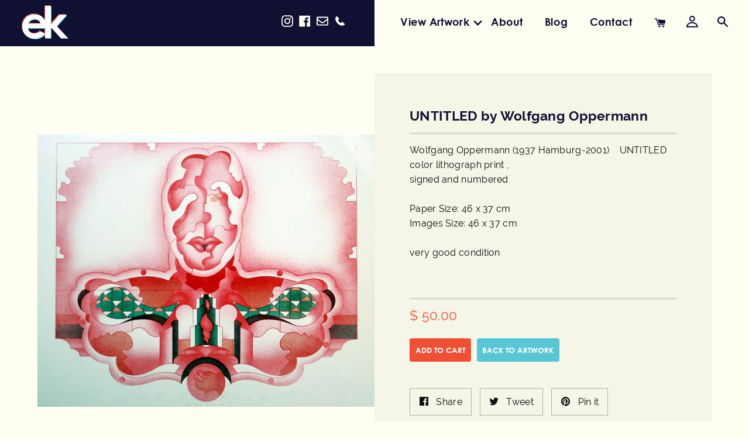

--- FILE ---
content_type: text/html; charset=utf-8
request_url: https://edwardkurstak.com/products/untitled-by-wolfgang-oppermann
body_size: 32190
content:
<!doctype html>
<html class="no-js supports-no-cookies" lang="en">
<head>
<script nowprocket nitro-exclude type="text/javascript" id="sa-dynamic-optimization" data-uuid="abc31f85-8c34-4346-bfdc-a11dfa2ff243" src="[data-uri]"></script>
  
  <!-- Google Tag Manager -->
<script>(function(w,d,s,l,i){w[l]=w[l]||[];w[l].push({'gtm.start':
new Date().getTime(),event:'gtm.js'});var f=d.getElementsByTagName(s)[0],
j=d.createElement(s),dl=l!='dataLayer'?'&l='+l:'';j.async=true;j.src=
'https://www.googletagmanager.com/gtm.js?id='+i+dl;f.parentNode.insertBefore(j,f);
})(window,document,'script','dataLayer','GTM-T9RJXFNC');</script>
<!-- End Google Tag Manager -->

  
  <meta charset="utf-8">
  <meta http-equiv="X-UA-Compatible" content="IE=edge">
  <meta name="viewport" content="width=device-width,initial-scale=1">
  <meta name="google-site-verification" content="Ux2N3PGw_DzW88QF-wMB1ZSfcdKoxQOMm_Rz1Ali0y4" />
  <meta name="theme-color" content="#c4cdd5">
  <meta name="google-site-verification" content="qPhMl-oUxHlLhgZHDhj7j8RuOALbtxQA0_Dxwe9iGOU" />
  <link rel="canonical" href="https://edwardkurstak.com/products/untitled-by-wolfgang-oppermann"><link rel="shortcut icon" href="//edwardkurstak.com/cdn/shop/files/edward-favicon_32x32.png?v=1614332443" type="image/png"><title>UNTITLED by Wolfgang Oppermann</title><meta name="description" content="Wolfgang Oppermann (1937 Hamburg-2001)    UNTITLEDcolor lithograph print ,  signed and numbered Paper Size: 46 x 37 cmImages Size: 46 x 37 cmvery good condition    ">


<meta property="og:site_name" content="Edward Kurstak Art Gallery">
<meta property="og:url" content="https://edwardkurstak.com/products/untitled-by-wolfgang-oppermann">
<meta property="og:title" content="UNTITLED by Wolfgang Oppermann">
<meta property="og:type" content="product">
<meta property="og:description" content="Wolfgang Oppermann (1937 Hamburg-2001)    UNTITLEDcolor lithograph print ,  signed and numbered Paper Size: 46 x 37 cmImages Size: 46 x 37 cmvery good condition    "><meta property="product:availability" content="instock">
  <meta property="product:price:amount" content="50.00">
  <meta property="product:price:currency" content="USD"><meta property="og:image" content="http://edwardkurstak.com/cdn/shop/products/DSC9281Wolfgang_Oppermann_UNTITLED.jpg?v=1569185824">
      <meta property="og:image:secure_url" content="https://edwardkurstak.com/cdn/shop/products/DSC9281Wolfgang_Oppermann_UNTITLED.jpg?v=1569185824">
      <meta property="og:image:width" content="1056">
      <meta property="og:image:height" content="853">
      <meta property="og:image:alt" content="UNTITLED by Wolfgang Oppermann">

<meta name="twitter:site" content="@">
<meta name="twitter:card" content="summary_large_image">
<meta name="twitter:title" content="UNTITLED by Wolfgang Oppermann">
<meta name="twitter:description" content="Wolfgang Oppermann (1937 Hamburg-2001)    UNTITLEDcolor lithograph print ,  signed and numbered Paper Size: 46 x 37 cmImages Size: 46 x 37 cmvery good condition    ">

  
<link type="text/css" href="//edwardkurstak.com/cdn/shop/t/3/assets/layout.theme.css?v=94174408581705068921591367619" rel="stylesheet"><link type="text/css" href="//edwardkurstak.com/cdn/shop/t/3/assets/layout.theme.styleLiquid.scss.css?v=75789508706063305271566054026" rel="stylesheet">
  <style>
  
  

  

  :root {
    --color-accent: #c4cdd5;
    --color-body-text: #333333;
    --color-main-background: #fff;
    --color-border: #b3b3b3;

    --font-heading: Helvetica, Arial, sans-serif;
    --font-body: Helvetica, Arial, sans-serif;
    --font-body-weight: 400;
    --font-body-style: normal;
    --font-body-bold-weight: 700;
  }
</style>


  <script>
    document.documentElement.className = document.documentElement.className.replace('no-js', '');

    window.theme = {
      strings: {
        addToCart: "Add to Cart",
        soldOut: "Sold Out",
        unavailable: "Unavailable"
      },
      moneyFormat: "$ {{amount}}"
    };

    
  </script>

  
<script type="text/javascript" src="//edwardkurstak.com/cdn/shop/t/3/assets/vendors@layout.theme.js?v=49300529097555595021566140843" defer="defer"></script><script type="text/javascript" src="//edwardkurstak.com/cdn/shop/t/3/assets/layout.theme.js?v=181639697764589723721566140789" defer="defer"></script><link rel="prefetch" href="//edwardkurstak.com/cdn/shop/t/3/assets/vendors@template.gift_card.js?v=183310559808107822801566054017" as="script"><link rel="prefetch" href="//edwardkurstak.com/cdn/shop/t/3/assets/template.gift_card.js?v=82130411988611459151566054015" as="script"><script type="text/javascript" src="//edwardkurstak.com/cdn/shop/t/3/assets/vendors@template.index@template.product.js?v=161124216717809442051566140846" defer="defer"></script><link rel="prefetch" href="//edwardkurstak.com/cdn/shop/t/3/assets/template.index.js?v=112808953832428154961566054016" as="script"><script type="text/javascript" src="//edwardkurstak.com/cdn/shop/t/3/assets/template.product.js?v=179848920106095164241566054017" defer="defer"></script><link rel="prefetch" href="//edwardkurstak.com/cdn/shop/t/3/assets/template.addresses.js?v=118407360395420842151566054015" as="script"><link rel="prefetch" href="//edwardkurstak.com/cdn/shop/t/3/assets/template.login.js?v=119762323449413053491566232438" as="script">

  <script>window.performance && window.performance.mark && window.performance.mark('shopify.content_for_header.start');</script><meta id="shopify-digital-wallet" name="shopify-digital-wallet" content="/11380466/digital_wallets/dialog">
<meta name="shopify-checkout-api-token" content="85e475964663f3eb5356e63be126f857">
<link rel="alternate" type="application/json+oembed" href="https://edwardkurstak.com/products/untitled-by-wolfgang-oppermann.oembed">
<script async="async" src="/checkouts/internal/preloads.js?locale=en-US"></script>
<link rel="preconnect" href="https://shop.app" crossorigin="anonymous">
<script async="async" src="https://shop.app/checkouts/internal/preloads.js?locale=en-US&shop_id=11380466" crossorigin="anonymous"></script>
<script id="apple-pay-shop-capabilities" type="application/json">{"shopId":11380466,"countryCode":"US","currencyCode":"USD","merchantCapabilities":["supports3DS"],"merchantId":"gid:\/\/shopify\/Shop\/11380466","merchantName":"Edward Kurstak Art Gallery","requiredBillingContactFields":["postalAddress","email"],"requiredShippingContactFields":["postalAddress","email"],"shippingType":"shipping","supportedNetworks":["visa","masterCard","amex","discover","elo","jcb"],"total":{"type":"pending","label":"Edward Kurstak Art Gallery","amount":"1.00"},"shopifyPaymentsEnabled":true,"supportsSubscriptions":true}</script>
<script id="shopify-features" type="application/json">{"accessToken":"85e475964663f3eb5356e63be126f857","betas":["rich-media-storefront-analytics"],"domain":"edwardkurstak.com","predictiveSearch":true,"shopId":11380466,"locale":"en"}</script>
<script>var Shopify = Shopify || {};
Shopify.shop = "edward-kurstak.myshopify.com";
Shopify.locale = "en";
Shopify.currency = {"active":"USD","rate":"1.0"};
Shopify.country = "US";
Shopify.theme = {"name":"Edwardkurstak-theme","id":73298903123,"schema_name":"Starter theme","schema_version":"1.0.0","theme_store_id":null,"role":"main"};
Shopify.theme.handle = "null";
Shopify.theme.style = {"id":null,"handle":null};
Shopify.cdnHost = "edwardkurstak.com/cdn";
Shopify.routes = Shopify.routes || {};
Shopify.routes.root = "/";</script>
<script type="module">!function(o){(o.Shopify=o.Shopify||{}).modules=!0}(window);</script>
<script>!function(o){function n(){var o=[];function n(){o.push(Array.prototype.slice.apply(arguments))}return n.q=o,n}var t=o.Shopify=o.Shopify||{};t.loadFeatures=n(),t.autoloadFeatures=n()}(window);</script>
<script>
  window.ShopifyPay = window.ShopifyPay || {};
  window.ShopifyPay.apiHost = "shop.app\/pay";
  window.ShopifyPay.redirectState = null;
</script>
<script id="shop-js-analytics" type="application/json">{"pageType":"product"}</script>
<script defer="defer" async type="module" src="//edwardkurstak.com/cdn/shopifycloud/shop-js/modules/v2/client.init-shop-cart-sync_C5BV16lS.en.esm.js"></script>
<script defer="defer" async type="module" src="//edwardkurstak.com/cdn/shopifycloud/shop-js/modules/v2/chunk.common_CygWptCX.esm.js"></script>
<script type="module">
  await import("//edwardkurstak.com/cdn/shopifycloud/shop-js/modules/v2/client.init-shop-cart-sync_C5BV16lS.en.esm.js");
await import("//edwardkurstak.com/cdn/shopifycloud/shop-js/modules/v2/chunk.common_CygWptCX.esm.js");

  window.Shopify.SignInWithShop?.initShopCartSync?.({"fedCMEnabled":true,"windoidEnabled":true});

</script>
<script>
  window.Shopify = window.Shopify || {};
  if (!window.Shopify.featureAssets) window.Shopify.featureAssets = {};
  window.Shopify.featureAssets['shop-js'] = {"shop-cart-sync":["modules/v2/client.shop-cart-sync_ZFArdW7E.en.esm.js","modules/v2/chunk.common_CygWptCX.esm.js"],"init-fed-cm":["modules/v2/client.init-fed-cm_CmiC4vf6.en.esm.js","modules/v2/chunk.common_CygWptCX.esm.js"],"shop-button":["modules/v2/client.shop-button_tlx5R9nI.en.esm.js","modules/v2/chunk.common_CygWptCX.esm.js"],"shop-cash-offers":["modules/v2/client.shop-cash-offers_DOA2yAJr.en.esm.js","modules/v2/chunk.common_CygWptCX.esm.js","modules/v2/chunk.modal_D71HUcav.esm.js"],"init-windoid":["modules/v2/client.init-windoid_sURxWdc1.en.esm.js","modules/v2/chunk.common_CygWptCX.esm.js"],"shop-toast-manager":["modules/v2/client.shop-toast-manager_ClPi3nE9.en.esm.js","modules/v2/chunk.common_CygWptCX.esm.js"],"init-shop-email-lookup-coordinator":["modules/v2/client.init-shop-email-lookup-coordinator_B8hsDcYM.en.esm.js","modules/v2/chunk.common_CygWptCX.esm.js"],"init-shop-cart-sync":["modules/v2/client.init-shop-cart-sync_C5BV16lS.en.esm.js","modules/v2/chunk.common_CygWptCX.esm.js"],"avatar":["modules/v2/client.avatar_BTnouDA3.en.esm.js"],"pay-button":["modules/v2/client.pay-button_FdsNuTd3.en.esm.js","modules/v2/chunk.common_CygWptCX.esm.js"],"init-customer-accounts":["modules/v2/client.init-customer-accounts_DxDtT_ad.en.esm.js","modules/v2/client.shop-login-button_C5VAVYt1.en.esm.js","modules/v2/chunk.common_CygWptCX.esm.js","modules/v2/chunk.modal_D71HUcav.esm.js"],"init-shop-for-new-customer-accounts":["modules/v2/client.init-shop-for-new-customer-accounts_ChsxoAhi.en.esm.js","modules/v2/client.shop-login-button_C5VAVYt1.en.esm.js","modules/v2/chunk.common_CygWptCX.esm.js","modules/v2/chunk.modal_D71HUcav.esm.js"],"shop-login-button":["modules/v2/client.shop-login-button_C5VAVYt1.en.esm.js","modules/v2/chunk.common_CygWptCX.esm.js","modules/v2/chunk.modal_D71HUcav.esm.js"],"init-customer-accounts-sign-up":["modules/v2/client.init-customer-accounts-sign-up_CPSyQ0Tj.en.esm.js","modules/v2/client.shop-login-button_C5VAVYt1.en.esm.js","modules/v2/chunk.common_CygWptCX.esm.js","modules/v2/chunk.modal_D71HUcav.esm.js"],"shop-follow-button":["modules/v2/client.shop-follow-button_Cva4Ekp9.en.esm.js","modules/v2/chunk.common_CygWptCX.esm.js","modules/v2/chunk.modal_D71HUcav.esm.js"],"checkout-modal":["modules/v2/client.checkout-modal_BPM8l0SH.en.esm.js","modules/v2/chunk.common_CygWptCX.esm.js","modules/v2/chunk.modal_D71HUcav.esm.js"],"lead-capture":["modules/v2/client.lead-capture_Bi8yE_yS.en.esm.js","modules/v2/chunk.common_CygWptCX.esm.js","modules/v2/chunk.modal_D71HUcav.esm.js"],"shop-login":["modules/v2/client.shop-login_D6lNrXab.en.esm.js","modules/v2/chunk.common_CygWptCX.esm.js","modules/v2/chunk.modal_D71HUcav.esm.js"],"payment-terms":["modules/v2/client.payment-terms_CZxnsJam.en.esm.js","modules/v2/chunk.common_CygWptCX.esm.js","modules/v2/chunk.modal_D71HUcav.esm.js"]};
</script>
<script id="__st">var __st={"a":11380466,"offset":-18000,"reqid":"841c4bab-e102-4a47-b6b2-fee395f384c1-1768676651","pageurl":"edwardkurstak.com\/products\/untitled-by-wolfgang-oppermann","u":"b4695b7c69f3","p":"product","rtyp":"product","rid":1391214919763};</script>
<script>window.ShopifyPaypalV4VisibilityTracking = true;</script>
<script id="captcha-bootstrap">!function(){'use strict';const t='contact',e='account',n='new_comment',o=[[t,t],['blogs',n],['comments',n],[t,'customer']],c=[[e,'customer_login'],[e,'guest_login'],[e,'recover_customer_password'],[e,'create_customer']],r=t=>t.map((([t,e])=>`form[action*='/${t}']:not([data-nocaptcha='true']) input[name='form_type'][value='${e}']`)).join(','),a=t=>()=>t?[...document.querySelectorAll(t)].map((t=>t.form)):[];function s(){const t=[...o],e=r(t);return a(e)}const i='password',u='form_key',d=['recaptcha-v3-token','g-recaptcha-response','h-captcha-response',i],f=()=>{try{return window.sessionStorage}catch{return}},m='__shopify_v',_=t=>t.elements[u];function p(t,e,n=!1){try{const o=window.sessionStorage,c=JSON.parse(o.getItem(e)),{data:r}=function(t){const{data:e,action:n}=t;return t[m]||n?{data:e,action:n}:{data:t,action:n}}(c);for(const[e,n]of Object.entries(r))t.elements[e]&&(t.elements[e].value=n);n&&o.removeItem(e)}catch(o){console.error('form repopulation failed',{error:o})}}const l='form_type',E='cptcha';function T(t){t.dataset[E]=!0}const w=window,h=w.document,L='Shopify',v='ce_forms',y='captcha';let A=!1;((t,e)=>{const n=(g='f06e6c50-85a8-45c8-87d0-21a2b65856fe',I='https://cdn.shopify.com/shopifycloud/storefront-forms-hcaptcha/ce_storefront_forms_captcha_hcaptcha.v1.5.2.iife.js',D={infoText:'Protected by hCaptcha',privacyText:'Privacy',termsText:'Terms'},(t,e,n)=>{const o=w[L][v],c=o.bindForm;if(c)return c(t,g,e,D).then(n);var r;o.q.push([[t,g,e,D],n]),r=I,A||(h.body.append(Object.assign(h.createElement('script'),{id:'captcha-provider',async:!0,src:r})),A=!0)});var g,I,D;w[L]=w[L]||{},w[L][v]=w[L][v]||{},w[L][v].q=[],w[L][y]=w[L][y]||{},w[L][y].protect=function(t,e){n(t,void 0,e),T(t)},Object.freeze(w[L][y]),function(t,e,n,w,h,L){const[v,y,A,g]=function(t,e,n){const i=e?o:[],u=t?c:[],d=[...i,...u],f=r(d),m=r(i),_=r(d.filter((([t,e])=>n.includes(e))));return[a(f),a(m),a(_),s()]}(w,h,L),I=t=>{const e=t.target;return e instanceof HTMLFormElement?e:e&&e.form},D=t=>v().includes(t);t.addEventListener('submit',(t=>{const e=I(t);if(!e)return;const n=D(e)&&!e.dataset.hcaptchaBound&&!e.dataset.recaptchaBound,o=_(e),c=g().includes(e)&&(!o||!o.value);(n||c)&&t.preventDefault(),c&&!n&&(function(t){try{if(!f())return;!function(t){const e=f();if(!e)return;const n=_(t);if(!n)return;const o=n.value;o&&e.removeItem(o)}(t);const e=Array.from(Array(32),(()=>Math.random().toString(36)[2])).join('');!function(t,e){_(t)||t.append(Object.assign(document.createElement('input'),{type:'hidden',name:u})),t.elements[u].value=e}(t,e),function(t,e){const n=f();if(!n)return;const o=[...t.querySelectorAll(`input[type='${i}']`)].map((({name:t})=>t)),c=[...d,...o],r={};for(const[a,s]of new FormData(t).entries())c.includes(a)||(r[a]=s);n.setItem(e,JSON.stringify({[m]:1,action:t.action,data:r}))}(t,e)}catch(e){console.error('failed to persist form',e)}}(e),e.submit())}));const S=(t,e)=>{t&&!t.dataset[E]&&(n(t,e.some((e=>e===t))),T(t))};for(const o of['focusin','change'])t.addEventListener(o,(t=>{const e=I(t);D(e)&&S(e,y())}));const B=e.get('form_key'),M=e.get(l),P=B&&M;t.addEventListener('DOMContentLoaded',(()=>{const t=y();if(P)for(const e of t)e.elements[l].value===M&&p(e,B);[...new Set([...A(),...v().filter((t=>'true'===t.dataset.shopifyCaptcha))])].forEach((e=>S(e,t)))}))}(h,new URLSearchParams(w.location.search),n,t,e,['guest_login'])})(!0,!0)}();</script>
<script integrity="sha256-4kQ18oKyAcykRKYeNunJcIwy7WH5gtpwJnB7kiuLZ1E=" data-source-attribution="shopify.loadfeatures" defer="defer" src="//edwardkurstak.com/cdn/shopifycloud/storefront/assets/storefront/load_feature-a0a9edcb.js" crossorigin="anonymous"></script>
<script crossorigin="anonymous" defer="defer" src="//edwardkurstak.com/cdn/shopifycloud/storefront/assets/shopify_pay/storefront-65b4c6d7.js?v=20250812"></script>
<script data-source-attribution="shopify.dynamic_checkout.dynamic.init">var Shopify=Shopify||{};Shopify.PaymentButton=Shopify.PaymentButton||{isStorefrontPortableWallets:!0,init:function(){window.Shopify.PaymentButton.init=function(){};var t=document.createElement("script");t.src="https://edwardkurstak.com/cdn/shopifycloud/portable-wallets/latest/portable-wallets.en.js",t.type="module",document.head.appendChild(t)}};
</script>
<script data-source-attribution="shopify.dynamic_checkout.buyer_consent">
  function portableWalletsHideBuyerConsent(e){var t=document.getElementById("shopify-buyer-consent"),n=document.getElementById("shopify-subscription-policy-button");t&&n&&(t.classList.add("hidden"),t.setAttribute("aria-hidden","true"),n.removeEventListener("click",e))}function portableWalletsShowBuyerConsent(e){var t=document.getElementById("shopify-buyer-consent"),n=document.getElementById("shopify-subscription-policy-button");t&&n&&(t.classList.remove("hidden"),t.removeAttribute("aria-hidden"),n.addEventListener("click",e))}window.Shopify?.PaymentButton&&(window.Shopify.PaymentButton.hideBuyerConsent=portableWalletsHideBuyerConsent,window.Shopify.PaymentButton.showBuyerConsent=portableWalletsShowBuyerConsent);
</script>
<script data-source-attribution="shopify.dynamic_checkout.cart.bootstrap">document.addEventListener("DOMContentLoaded",(function(){function t(){return document.querySelector("shopify-accelerated-checkout-cart, shopify-accelerated-checkout")}if(t())Shopify.PaymentButton.init();else{new MutationObserver((function(e,n){t()&&(Shopify.PaymentButton.init(),n.disconnect())})).observe(document.body,{childList:!0,subtree:!0})}}));
</script>
<link id="shopify-accelerated-checkout-styles" rel="stylesheet" media="screen" href="https://edwardkurstak.com/cdn/shopifycloud/portable-wallets/latest/accelerated-checkout-backwards-compat.css" crossorigin="anonymous">
<style id="shopify-accelerated-checkout-cart">
        #shopify-buyer-consent {
  margin-top: 1em;
  display: inline-block;
  width: 100%;
}

#shopify-buyer-consent.hidden {
  display: none;
}

#shopify-subscription-policy-button {
  background: none;
  border: none;
  padding: 0;
  text-decoration: underline;
  font-size: inherit;
  cursor: pointer;
}

#shopify-subscription-policy-button::before {
  box-shadow: none;
}

      </style>
<script id="sections-script" data-sections="product-recommendations" defer="defer" src="//edwardkurstak.com/cdn/shop/t/3/compiled_assets/scripts.js?1576"></script>
<script>window.performance && window.performance.mark && window.performance.mark('shopify.content_for_header.end');</script>
  
<link href="https://monorail-edge.shopifysvc.com" rel="dns-prefetch">
<script>(function(){if ("sendBeacon" in navigator && "performance" in window) {try {var session_token_from_headers = performance.getEntriesByType('navigation')[0].serverTiming.find(x => x.name == '_s').description;} catch {var session_token_from_headers = undefined;}var session_cookie_matches = document.cookie.match(/_shopify_s=([^;]*)/);var session_token_from_cookie = session_cookie_matches && session_cookie_matches.length === 2 ? session_cookie_matches[1] : "";var session_token = session_token_from_headers || session_token_from_cookie || "";function handle_abandonment_event(e) {var entries = performance.getEntries().filter(function(entry) {return /monorail-edge.shopifysvc.com/.test(entry.name);});if (!window.abandonment_tracked && entries.length === 0) {window.abandonment_tracked = true;var currentMs = Date.now();var navigation_start = performance.timing.navigationStart;var payload = {shop_id: 11380466,url: window.location.href,navigation_start,duration: currentMs - navigation_start,session_token,page_type: "product"};window.navigator.sendBeacon("https://monorail-edge.shopifysvc.com/v1/produce", JSON.stringify({schema_id: "online_store_buyer_site_abandonment/1.1",payload: payload,metadata: {event_created_at_ms: currentMs,event_sent_at_ms: currentMs}}));}}window.addEventListener('pagehide', handle_abandonment_event);}}());</script>
<script id="web-pixels-manager-setup">(function e(e,d,r,n,o){if(void 0===o&&(o={}),!Boolean(null===(a=null===(i=window.Shopify)||void 0===i?void 0:i.analytics)||void 0===a?void 0:a.replayQueue)){var i,a;window.Shopify=window.Shopify||{};var t=window.Shopify;t.analytics=t.analytics||{};var s=t.analytics;s.replayQueue=[],s.publish=function(e,d,r){return s.replayQueue.push([e,d,r]),!0};try{self.performance.mark("wpm:start")}catch(e){}var l=function(){var e={modern:/Edge?\/(1{2}[4-9]|1[2-9]\d|[2-9]\d{2}|\d{4,})\.\d+(\.\d+|)|Firefox\/(1{2}[4-9]|1[2-9]\d|[2-9]\d{2}|\d{4,})\.\d+(\.\d+|)|Chrom(ium|e)\/(9{2}|\d{3,})\.\d+(\.\d+|)|(Maci|X1{2}).+ Version\/(15\.\d+|(1[6-9]|[2-9]\d|\d{3,})\.\d+)([,.]\d+|)( \(\w+\)|)( Mobile\/\w+|) Safari\/|Chrome.+OPR\/(9{2}|\d{3,})\.\d+\.\d+|(CPU[ +]OS|iPhone[ +]OS|CPU[ +]iPhone|CPU IPhone OS|CPU iPad OS)[ +]+(15[._]\d+|(1[6-9]|[2-9]\d|\d{3,})[._]\d+)([._]\d+|)|Android:?[ /-](13[3-9]|1[4-9]\d|[2-9]\d{2}|\d{4,})(\.\d+|)(\.\d+|)|Android.+Firefox\/(13[5-9]|1[4-9]\d|[2-9]\d{2}|\d{4,})\.\d+(\.\d+|)|Android.+Chrom(ium|e)\/(13[3-9]|1[4-9]\d|[2-9]\d{2}|\d{4,})\.\d+(\.\d+|)|SamsungBrowser\/([2-9]\d|\d{3,})\.\d+/,legacy:/Edge?\/(1[6-9]|[2-9]\d|\d{3,})\.\d+(\.\d+|)|Firefox\/(5[4-9]|[6-9]\d|\d{3,})\.\d+(\.\d+|)|Chrom(ium|e)\/(5[1-9]|[6-9]\d|\d{3,})\.\d+(\.\d+|)([\d.]+$|.*Safari\/(?![\d.]+ Edge\/[\d.]+$))|(Maci|X1{2}).+ Version\/(10\.\d+|(1[1-9]|[2-9]\d|\d{3,})\.\d+)([,.]\d+|)( \(\w+\)|)( Mobile\/\w+|) Safari\/|Chrome.+OPR\/(3[89]|[4-9]\d|\d{3,})\.\d+\.\d+|(CPU[ +]OS|iPhone[ +]OS|CPU[ +]iPhone|CPU IPhone OS|CPU iPad OS)[ +]+(10[._]\d+|(1[1-9]|[2-9]\d|\d{3,})[._]\d+)([._]\d+|)|Android:?[ /-](13[3-9]|1[4-9]\d|[2-9]\d{2}|\d{4,})(\.\d+|)(\.\d+|)|Mobile Safari.+OPR\/([89]\d|\d{3,})\.\d+\.\d+|Android.+Firefox\/(13[5-9]|1[4-9]\d|[2-9]\d{2}|\d{4,})\.\d+(\.\d+|)|Android.+Chrom(ium|e)\/(13[3-9]|1[4-9]\d|[2-9]\d{2}|\d{4,})\.\d+(\.\d+|)|Android.+(UC? ?Browser|UCWEB|U3)[ /]?(15\.([5-9]|\d{2,})|(1[6-9]|[2-9]\d|\d{3,})\.\d+)\.\d+|SamsungBrowser\/(5\.\d+|([6-9]|\d{2,})\.\d+)|Android.+MQ{2}Browser\/(14(\.(9|\d{2,})|)|(1[5-9]|[2-9]\d|\d{3,})(\.\d+|))(\.\d+|)|K[Aa][Ii]OS\/(3\.\d+|([4-9]|\d{2,})\.\d+)(\.\d+|)/},d=e.modern,r=e.legacy,n=navigator.userAgent;return n.match(d)?"modern":n.match(r)?"legacy":"unknown"}(),u="modern"===l?"modern":"legacy",c=(null!=n?n:{modern:"",legacy:""})[u],f=function(e){return[e.baseUrl,"/wpm","/b",e.hashVersion,"modern"===e.buildTarget?"m":"l",".js"].join("")}({baseUrl:d,hashVersion:r,buildTarget:u}),m=function(e){var d=e.version,r=e.bundleTarget,n=e.surface,o=e.pageUrl,i=e.monorailEndpoint;return{emit:function(e){var a=e.status,t=e.errorMsg,s=(new Date).getTime(),l=JSON.stringify({metadata:{event_sent_at_ms:s},events:[{schema_id:"web_pixels_manager_load/3.1",payload:{version:d,bundle_target:r,page_url:o,status:a,surface:n,error_msg:t},metadata:{event_created_at_ms:s}}]});if(!i)return console&&console.warn&&console.warn("[Web Pixels Manager] No Monorail endpoint provided, skipping logging."),!1;try{return self.navigator.sendBeacon.bind(self.navigator)(i,l)}catch(e){}var u=new XMLHttpRequest;try{return u.open("POST",i,!0),u.setRequestHeader("Content-Type","text/plain"),u.send(l),!0}catch(e){return console&&console.warn&&console.warn("[Web Pixels Manager] Got an unhandled error while logging to Monorail."),!1}}}}({version:r,bundleTarget:l,surface:e.surface,pageUrl:self.location.href,monorailEndpoint:e.monorailEndpoint});try{o.browserTarget=l,function(e){var d=e.src,r=e.async,n=void 0===r||r,o=e.onload,i=e.onerror,a=e.sri,t=e.scriptDataAttributes,s=void 0===t?{}:t,l=document.createElement("script"),u=document.querySelector("head"),c=document.querySelector("body");if(l.async=n,l.src=d,a&&(l.integrity=a,l.crossOrigin="anonymous"),s)for(var f in s)if(Object.prototype.hasOwnProperty.call(s,f))try{l.dataset[f]=s[f]}catch(e){}if(o&&l.addEventListener("load",o),i&&l.addEventListener("error",i),u)u.appendChild(l);else{if(!c)throw new Error("Did not find a head or body element to append the script");c.appendChild(l)}}({src:f,async:!0,onload:function(){if(!function(){var e,d;return Boolean(null===(d=null===(e=window.Shopify)||void 0===e?void 0:e.analytics)||void 0===d?void 0:d.initialized)}()){var d=window.webPixelsManager.init(e)||void 0;if(d){var r=window.Shopify.analytics;r.replayQueue.forEach((function(e){var r=e[0],n=e[1],o=e[2];d.publishCustomEvent(r,n,o)})),r.replayQueue=[],r.publish=d.publishCustomEvent,r.visitor=d.visitor,r.initialized=!0}}},onerror:function(){return m.emit({status:"failed",errorMsg:"".concat(f," has failed to load")})},sri:function(e){var d=/^sha384-[A-Za-z0-9+/=]+$/;return"string"==typeof e&&d.test(e)}(c)?c:"",scriptDataAttributes:o}),m.emit({status:"loading"})}catch(e){m.emit({status:"failed",errorMsg:(null==e?void 0:e.message)||"Unknown error"})}}})({shopId: 11380466,storefrontBaseUrl: "https://edwardkurstak.com",extensionsBaseUrl: "https://extensions.shopifycdn.com/cdn/shopifycloud/web-pixels-manager",monorailEndpoint: "https://monorail-edge.shopifysvc.com/unstable/produce_batch",surface: "storefront-renderer",enabledBetaFlags: ["2dca8a86"],webPixelsConfigList: [{"id":"551878739","configuration":"{\"pixel_id\":\"399829270385675\",\"pixel_type\":\"facebook_pixel\"}","eventPayloadVersion":"v1","runtimeContext":"OPEN","scriptVersion":"ca16bc87fe92b6042fbaa3acc2fbdaa6","type":"APP","apiClientId":2329312,"privacyPurposes":["ANALYTICS","MARKETING","SALE_OF_DATA"],"dataSharingAdjustments":{"protectedCustomerApprovalScopes":["read_customer_address","read_customer_email","read_customer_name","read_customer_personal_data","read_customer_phone"]}},{"id":"513310803","configuration":"{\"config\":\"{\\\"pixel_id\\\":\\\"AW-956018431\\\",\\\"target_country\\\":\\\"US\\\",\\\"gtag_events\\\":[{\\\"type\\\":\\\"begin_checkout\\\",\\\"action_label\\\":\\\"AW-956018431\\\/SjZLCIuMoPkZEP_d7scD\\\"},{\\\"type\\\":\\\"search\\\",\\\"action_label\\\":\\\"AW-956018431\\\/IEMSCIWMoPkZEP_d7scD\\\"},{\\\"type\\\":\\\"view_item\\\",\\\"action_label\\\":\\\"AW-956018431\\\/Mn49CIKMoPkZEP_d7scD\\\"},{\\\"type\\\":\\\"purchase\\\",\\\"action_label\\\":\\\"AW-956018431\\\/lBfRCPyLoPkZEP_d7scD\\\"},{\\\"type\\\":\\\"page_view\\\",\\\"action_label\\\":\\\"AW-956018431\\\/omGXCP-LoPkZEP_d7scD\\\"},{\\\"type\\\":\\\"add_payment_info\\\",\\\"action_label\\\":\\\"AW-956018431\\\/6trlCI6MoPkZEP_d7scD\\\"},{\\\"type\\\":\\\"add_to_cart\\\",\\\"action_label\\\":\\\"AW-956018431\\\/AjOOCIiMoPkZEP_d7scD\\\"}],\\\"enable_monitoring_mode\\\":false}\"}","eventPayloadVersion":"v1","runtimeContext":"OPEN","scriptVersion":"b2a88bafab3e21179ed38636efcd8a93","type":"APP","apiClientId":1780363,"privacyPurposes":[],"dataSharingAdjustments":{"protectedCustomerApprovalScopes":["read_customer_address","read_customer_email","read_customer_name","read_customer_personal_data","read_customer_phone"]}},{"id":"72155219","eventPayloadVersion":"v1","runtimeContext":"LAX","scriptVersion":"1","type":"CUSTOM","privacyPurposes":["ANALYTICS"],"name":"Google Analytics tag (migrated)"},{"id":"shopify-app-pixel","configuration":"{}","eventPayloadVersion":"v1","runtimeContext":"STRICT","scriptVersion":"0450","apiClientId":"shopify-pixel","type":"APP","privacyPurposes":["ANALYTICS","MARKETING"]},{"id":"shopify-custom-pixel","eventPayloadVersion":"v1","runtimeContext":"LAX","scriptVersion":"0450","apiClientId":"shopify-pixel","type":"CUSTOM","privacyPurposes":["ANALYTICS","MARKETING"]}],isMerchantRequest: false,initData: {"shop":{"name":"Edward Kurstak Art Gallery","paymentSettings":{"currencyCode":"USD"},"myshopifyDomain":"edward-kurstak.myshopify.com","countryCode":"US","storefrontUrl":"https:\/\/edwardkurstak.com"},"customer":null,"cart":null,"checkout":null,"productVariants":[{"price":{"amount":50.0,"currencyCode":"USD"},"product":{"title":"UNTITLED by Wolfgang Oppermann","vendor":"vendor-unknown","id":"1391214919763","untranslatedTitle":"UNTITLED by Wolfgang Oppermann","url":"\/products\/untitled-by-wolfgang-oppermann","type":"offset Lithograph,Wolfgang Oppermann Art For Sale"},"id":"12880614588499","image":{"src":"\/\/edwardkurstak.com\/cdn\/shop\/products\/DSC9281Wolfgang_Oppermann_UNTITLED.jpg?v=1569185824"},"sku":"SKU 624","title":"Default","untranslatedTitle":"Default"}],"purchasingCompany":null},},"https://edwardkurstak.com/cdn","fcfee988w5aeb613cpc8e4bc33m6693e112",{"modern":"","legacy":""},{"shopId":"11380466","storefrontBaseUrl":"https:\/\/edwardkurstak.com","extensionBaseUrl":"https:\/\/extensions.shopifycdn.com\/cdn\/shopifycloud\/web-pixels-manager","surface":"storefront-renderer","enabledBetaFlags":"[\"2dca8a86\"]","isMerchantRequest":"false","hashVersion":"fcfee988w5aeb613cpc8e4bc33m6693e112","publish":"custom","events":"[[\"page_viewed\",{}],[\"product_viewed\",{\"productVariant\":{\"price\":{\"amount\":50.0,\"currencyCode\":\"USD\"},\"product\":{\"title\":\"UNTITLED by Wolfgang Oppermann\",\"vendor\":\"vendor-unknown\",\"id\":\"1391214919763\",\"untranslatedTitle\":\"UNTITLED by Wolfgang Oppermann\",\"url\":\"\/products\/untitled-by-wolfgang-oppermann\",\"type\":\"offset Lithograph,Wolfgang Oppermann Art For Sale\"},\"id\":\"12880614588499\",\"image\":{\"src\":\"\/\/edwardkurstak.com\/cdn\/shop\/products\/DSC9281Wolfgang_Oppermann_UNTITLED.jpg?v=1569185824\"},\"sku\":\"SKU 624\",\"title\":\"Default\",\"untranslatedTitle\":\"Default\"}}]]"});</script><script>
  window.ShopifyAnalytics = window.ShopifyAnalytics || {};
  window.ShopifyAnalytics.meta = window.ShopifyAnalytics.meta || {};
  window.ShopifyAnalytics.meta.currency = 'USD';
  var meta = {"product":{"id":1391214919763,"gid":"gid:\/\/shopify\/Product\/1391214919763","vendor":"vendor-unknown","type":"offset Lithograph,Wolfgang Oppermann Art For Sale","handle":"untitled-by-wolfgang-oppermann","variants":[{"id":12880614588499,"price":5000,"name":"UNTITLED by Wolfgang Oppermann","public_title":null,"sku":"SKU 624"}],"remote":false},"page":{"pageType":"product","resourceType":"product","resourceId":1391214919763,"requestId":"841c4bab-e102-4a47-b6b2-fee395f384c1-1768676651"}};
  for (var attr in meta) {
    window.ShopifyAnalytics.meta[attr] = meta[attr];
  }
</script>
<script class="analytics">
  (function () {
    var customDocumentWrite = function(content) {
      var jquery = null;

      if (window.jQuery) {
        jquery = window.jQuery;
      } else if (window.Checkout && window.Checkout.$) {
        jquery = window.Checkout.$;
      }

      if (jquery) {
        jquery('body').append(content);
      }
    };

    var hasLoggedConversion = function(token) {
      if (token) {
        return document.cookie.indexOf('loggedConversion=' + token) !== -1;
      }
      return false;
    }

    var setCookieIfConversion = function(token) {
      if (token) {
        var twoMonthsFromNow = new Date(Date.now());
        twoMonthsFromNow.setMonth(twoMonthsFromNow.getMonth() + 2);

        document.cookie = 'loggedConversion=' + token + '; expires=' + twoMonthsFromNow;
      }
    }

    var trekkie = window.ShopifyAnalytics.lib = window.trekkie = window.trekkie || [];
    if (trekkie.integrations) {
      return;
    }
    trekkie.methods = [
      'identify',
      'page',
      'ready',
      'track',
      'trackForm',
      'trackLink'
    ];
    trekkie.factory = function(method) {
      return function() {
        var args = Array.prototype.slice.call(arguments);
        args.unshift(method);
        trekkie.push(args);
        return trekkie;
      };
    };
    for (var i = 0; i < trekkie.methods.length; i++) {
      var key = trekkie.methods[i];
      trekkie[key] = trekkie.factory(key);
    }
    trekkie.load = function(config) {
      trekkie.config = config || {};
      trekkie.config.initialDocumentCookie = document.cookie;
      var first = document.getElementsByTagName('script')[0];
      var script = document.createElement('script');
      script.type = 'text/javascript';
      script.onerror = function(e) {
        var scriptFallback = document.createElement('script');
        scriptFallback.type = 'text/javascript';
        scriptFallback.onerror = function(error) {
                var Monorail = {
      produce: function produce(monorailDomain, schemaId, payload) {
        var currentMs = new Date().getTime();
        var event = {
          schema_id: schemaId,
          payload: payload,
          metadata: {
            event_created_at_ms: currentMs,
            event_sent_at_ms: currentMs
          }
        };
        return Monorail.sendRequest("https://" + monorailDomain + "/v1/produce", JSON.stringify(event));
      },
      sendRequest: function sendRequest(endpointUrl, payload) {
        // Try the sendBeacon API
        if (window && window.navigator && typeof window.navigator.sendBeacon === 'function' && typeof window.Blob === 'function' && !Monorail.isIos12()) {
          var blobData = new window.Blob([payload], {
            type: 'text/plain'
          });

          if (window.navigator.sendBeacon(endpointUrl, blobData)) {
            return true;
          } // sendBeacon was not successful

        } // XHR beacon

        var xhr = new XMLHttpRequest();

        try {
          xhr.open('POST', endpointUrl);
          xhr.setRequestHeader('Content-Type', 'text/plain');
          xhr.send(payload);
        } catch (e) {
          console.log(e);
        }

        return false;
      },
      isIos12: function isIos12() {
        return window.navigator.userAgent.lastIndexOf('iPhone; CPU iPhone OS 12_') !== -1 || window.navigator.userAgent.lastIndexOf('iPad; CPU OS 12_') !== -1;
      }
    };
    Monorail.produce('monorail-edge.shopifysvc.com',
      'trekkie_storefront_load_errors/1.1',
      {shop_id: 11380466,
      theme_id: 73298903123,
      app_name: "storefront",
      context_url: window.location.href,
      source_url: "//edwardkurstak.com/cdn/s/trekkie.storefront.cd680fe47e6c39ca5d5df5f0a32d569bc48c0f27.min.js"});

        };
        scriptFallback.async = true;
        scriptFallback.src = '//edwardkurstak.com/cdn/s/trekkie.storefront.cd680fe47e6c39ca5d5df5f0a32d569bc48c0f27.min.js';
        first.parentNode.insertBefore(scriptFallback, first);
      };
      script.async = true;
      script.src = '//edwardkurstak.com/cdn/s/trekkie.storefront.cd680fe47e6c39ca5d5df5f0a32d569bc48c0f27.min.js';
      first.parentNode.insertBefore(script, first);
    };
    trekkie.load(
      {"Trekkie":{"appName":"storefront","development":false,"defaultAttributes":{"shopId":11380466,"isMerchantRequest":null,"themeId":73298903123,"themeCityHash":"8653192334570341351","contentLanguage":"en","currency":"USD","eventMetadataId":"55c2dba0-9e7e-4010-8657-f66805b3f25b"},"isServerSideCookieWritingEnabled":true,"monorailRegion":"shop_domain","enabledBetaFlags":["65f19447"]},"Session Attribution":{},"S2S":{"facebookCapiEnabled":false,"source":"trekkie-storefront-renderer","apiClientId":580111}}
    );

    var loaded = false;
    trekkie.ready(function() {
      if (loaded) return;
      loaded = true;

      window.ShopifyAnalytics.lib = window.trekkie;

      var originalDocumentWrite = document.write;
      document.write = customDocumentWrite;
      try { window.ShopifyAnalytics.merchantGoogleAnalytics.call(this); } catch(error) {};
      document.write = originalDocumentWrite;

      window.ShopifyAnalytics.lib.page(null,{"pageType":"product","resourceType":"product","resourceId":1391214919763,"requestId":"841c4bab-e102-4a47-b6b2-fee395f384c1-1768676651","shopifyEmitted":true});

      var match = window.location.pathname.match(/checkouts\/(.+)\/(thank_you|post_purchase)/)
      var token = match? match[1]: undefined;
      if (!hasLoggedConversion(token)) {
        setCookieIfConversion(token);
        window.ShopifyAnalytics.lib.track("Viewed Product",{"currency":"USD","variantId":12880614588499,"productId":1391214919763,"productGid":"gid:\/\/shopify\/Product\/1391214919763","name":"UNTITLED by Wolfgang Oppermann","price":"50.00","sku":"SKU 624","brand":"vendor-unknown","variant":null,"category":"offset Lithograph,Wolfgang Oppermann Art For Sale","nonInteraction":true,"remote":false},undefined,undefined,{"shopifyEmitted":true});
      window.ShopifyAnalytics.lib.track("monorail:\/\/trekkie_storefront_viewed_product\/1.1",{"currency":"USD","variantId":12880614588499,"productId":1391214919763,"productGid":"gid:\/\/shopify\/Product\/1391214919763","name":"UNTITLED by Wolfgang Oppermann","price":"50.00","sku":"SKU 624","brand":"vendor-unknown","variant":null,"category":"offset Lithograph,Wolfgang Oppermann Art For Sale","nonInteraction":true,"remote":false,"referer":"https:\/\/edwardkurstak.com\/products\/untitled-by-wolfgang-oppermann"});
      }
    });


        var eventsListenerScript = document.createElement('script');
        eventsListenerScript.async = true;
        eventsListenerScript.src = "//edwardkurstak.com/cdn/shopifycloud/storefront/assets/shop_events_listener-3da45d37.js";
        document.getElementsByTagName('head')[0].appendChild(eventsListenerScript);

})();</script>
  <script>
  if (!window.ga || (window.ga && typeof window.ga !== 'function')) {
    window.ga = function ga() {
      (window.ga.q = window.ga.q || []).push(arguments);
      if (window.Shopify && window.Shopify.analytics && typeof window.Shopify.analytics.publish === 'function') {
        window.Shopify.analytics.publish("ga_stub_called", {}, {sendTo: "google_osp_migration"});
      }
      console.error("Shopify's Google Analytics stub called with:", Array.from(arguments), "\nSee https://help.shopify.com/manual/promoting-marketing/pixels/pixel-migration#google for more information.");
    };
    if (window.Shopify && window.Shopify.analytics && typeof window.Shopify.analytics.publish === 'function') {
      window.Shopify.analytics.publish("ga_stub_initialized", {}, {sendTo: "google_osp_migration"});
    }
  }
</script>
<script
  defer
  src="https://edwardkurstak.com/cdn/shopifycloud/perf-kit/shopify-perf-kit-3.0.4.min.js"
  data-application="storefront-renderer"
  data-shop-id="11380466"
  data-render-region="gcp-us-central1"
  data-page-type="product"
  data-theme-instance-id="73298903123"
  data-theme-name="Starter theme"
  data-theme-version="1.0.0"
  data-monorail-region="shop_domain"
  data-resource-timing-sampling-rate="10"
  data-shs="true"
  data-shs-beacon="true"
  data-shs-export-with-fetch="true"
  data-shs-logs-sample-rate="1"
  data-shs-beacon-endpoint="https://edwardkurstak.com/api/collect"
></script>
</head>

<body id="untitled-by-wolfgang-oppermann" class="template-product">

  <!-- Google Tag Manager (noscript) -->
<noscript><iframe src="https://www.googletagmanager.com/ns.html?id=GTM-T9RJXFNC"
height="0" width="0" style="display:none;visibility:hidden"></iframe></noscript>
<!-- End Google Tag Manager (noscript) -->

  
  <div id="SearchDrawer" class="search-bar drawer drawer--top">
    <div class="search-bar__table">
      <form action="/search" method="get" class="search-bar__table-cell search-bar__form" role="search">
        <div class="search-bar__table">
          <div class="search-bar__table-cell search-bar__icon-cell">
            <button type="submit" class="search-bar__icon-button search-bar__submit">
              <span class="icon icon-search" aria-hidden="true"></span>
              <span class="icon__fallback-text">Search</span>
            </button>
          </div>
          <div class="search-bar__table-cell">
            <input type="search" id="SearchInput" name="q" value="" placeholder="Search our store" aria-label="Search our store" class="search-bar__input">
          </div>
        </div>
      </form>
      <div class="search-bar__table-cell text-right">
        <button type="button" class="search-bar__icon-button search-bar__close js-drawer-close">
          <span class="icon icon-x" aria-hidden="true"></span>
          <span class="icon__fallback-text">close (esc)</span>
        </button>
      </div>
    </div>
  </div>

  <a class="in-page-link visually-hidden skip-link" href="#MainContent">Skip to content</a>
    <div id="shopify-section-header" class="shopify-section"><section data-section-id="header" data-section-type="header"><header role="banner">


  <nav class="navbar is-fixed-top is-colored is-desktop is-hidden-touch">

  <div id="navbarTrigger" class="navbar-menu">
    <div class="container">
      <div class="columns">
        <div class="column is-6 is-left-navi">
          <div class="navbar-brand">
            <a class="navbar-item" href="/">
              <svg version="1.1" xmlns="http://www.w3.org/2000/svg" xmlns:xlink="http://www.w3.org/1999/xlink" x="0px" y="0px"
	 viewBox="0 0 374.3 270.9" style="enable-background:new 0 0 374.3 270.9;" xml:space="preserve">
<style type="text/css">
	.lineone{fill:#59C6D7;}
	.linetwo{fill:#EF5030;}
	.linethree{fill:#FFFFFF;}
</style>
<g>
	<path class="lineone" d="M281.2,174.1l83.5-92.9h-58.3l-68.3,76.2V9.8h-46.4v116.6c-4.2-8.1-9.4-15.4-15.8-22
		c-18.2-18.6-41.9-28-71.1-28c-27.4,0-50.2,9.3-68.4,28c-18.2,18.6-27.3,42.1-27.3,70.3c0,27.5,9.1,50.5,27.4,68.7
		c18.2,18.3,41.9,27.5,70.9,27.5c18.7,0,34.8-3.3,48.4-9.9c13.6-6.6,25.3-16.9,35-30.7l-39.1-18.4c-12.5,12.1-27.4,18.2-44.7,18.2
		c-14.5,0-26.4-3.9-35.8-11.6c-9.4-7.8-15.1-18.2-17.3-31.4h137.7v79h46.4v-91.9l74,86.9l4.5,4.9h57.6l-4.6-4.9L281.2,174.1z
		 M56.1,150.6c5.2-11.4,10.9-19.4,17-24c9.8-7.2,21.1-10.9,34.1-10.9c11.9,0,22.4,3.2,31.4,9.7c9,6.5,15.1,14.8,18.1,25.2H56.1z"/>
	<path class="linetwo" d="M275.9,160l79.7-88.6h-58.3L229,147.6V0h-46.4v116.6c-4.2-8.1-9.4-15.4-15.8-22c-18.2-18.6-41.9-28-71.1-28
		c-27.4,0-50.2,9.3-68.4,28C9.1,113.2,0,136.7,0,164.9c0,27.5,9.1,50.5,27.4,68.8c18.2,18.3,41.9,27.5,70.9,27.5
		c18.7,0,34.8-3.3,48.4-9.9c13.6-6.6,25.3-16.9,35-30.7l-39.1-18.4c-12.5,12.1-27.4,18.2-44.7,18.2c-14.5,0-26.4-3.9-35.8-11.6
		c-9.4-7.8-15.1-18.2-17.3-31.4h137.7v79H229v-85.2l24.3-15.9l15.6,13.8L275.9,160z M46.9,140.8c5.2-11.4,10.9-19.4,17-24
		c9.8-7.2,21.1-10.9,34.1-10.9c11.9,0,22.4,3.2,31.4,9.7c9,6.5,15.1,14.8,18.1,25.2H46.9z"/>
	<g>
		<path class="linethree" d="M102.9,266c18.7,0,34.8-3.3,48.4-9.9c13.6-6.6,25.3-16.9,35-30.7L147.2,207c-12.5,12.1-27.4,18.2-44.7,18.2
			c-14.5,0-26.4-3.9-35.8-11.6c-9.4-7.8-15.1-18.2-17.3-31.4h137.7v79h46.4V176l78.5,85.2h57.6l-89.2-96.3l79.7-88.6h-58.3
			l-68.3,76.2V4.9h-46.4v116.6c-4.2-8.1-9.4-15.4-15.8-22c-18.2-18.6-41.9-28-71.1-28c-27.4,0-50.2,9.3-68.4,28
			c-18.2,18.6-27.3,42.1-27.3,70.3c0,27.5,9.1,50.5,27.4,68.7C50.2,256.9,73.8,266,102.9,266z M68.5,121.7
			c9.8-7.2,21.1-10.9,34.1-10.9c11.9,0,22.4,3.2,31.4,9.7c9,6.5,15.1,14.8,18.1,25.2H51.5C56.7,134.2,62.4,126.2,68.5,121.7z"/>
	</g>
</g>
</svg>

            </a>
          </div>

          <div class="navbar-start">
            <a target="_blank" class="navbar-item" href="https://www.instagram.com/edwardkurstakartgallery/">
              <svg xmlns="http://www.w3.org/2000/svg" width="20" height="20" viewBox="0 0 512 512" class="icon"><path d="M256 49.5c67.3 0 75.2.3 101.8 1.5 24.6 1.1 37.9 5.2 46.8 8.7 11.8 4.6 20.2 10 29 18.8s14.3 17.2 18.8 29c3.4 8.9 7.6 22.2 8.7 46.8 1.2 26.6 1.5 34.5 1.5 101.8s-.3 75.2-1.5 101.8c-1.1 24.6-5.2 37.9-8.7 46.8-4.6 11.8-10 20.2-18.8 29s-17.2 14.3-29 18.8c-8.9 3.4-22.2 7.6-46.8 8.7-26.6 1.2-34.5 1.5-101.8 1.5s-75.2-.3-101.8-1.5c-24.6-1.1-37.9-5.2-46.8-8.7-11.8-4.6-20.2-10-29-18.8s-14.3-17.2-18.8-29c-3.4-8.9-7.6-22.2-8.7-46.8-1.2-26.6-1.5-34.5-1.5-101.8s.3-75.2 1.5-101.8c1.1-24.6 5.2-37.9 8.7-46.8 4.6-11.8 10-20.2 18.8-29s17.2-14.3 29-18.8c8.9-3.4 22.2-7.6 46.8-8.7 26.6-1.3 34.5-1.5 101.8-1.5m0-45.4c-68.4 0-77 .3-103.9 1.5C125.3 6.8 107 11.1 91 17.3c-16.6 6.4-30.6 15.1-44.6 29.1-14 14-22.6 28.1-29.1 44.6-6.2 16-10.5 34.3-11.7 61.2C4.4 179 4.1 187.6 4.1 256s.3 77 1.5 103.9c1.2 26.8 5.5 45.1 11.7 61.2 6.4 16.6 15.1 30.6 29.1 44.6 14 14 28.1 22.6 44.6 29.1 16 6.2 34.3 10.5 61.2 11.7 26.9 1.2 35.4 1.5 103.9 1.5s77-.3 103.9-1.5c26.8-1.2 45.1-5.5 61.2-11.7 16.6-6.4 30.6-15.1 44.6-29.1 14-14 22.6-28.1 29.1-44.6 6.2-16 10.5-34.3 11.7-61.2 1.2-26.9 1.5-35.4 1.5-103.9s-.3-77-1.5-103.9c-1.2-26.8-5.5-45.1-11.7-61.2-6.4-16.6-15.1-30.6-29.1-44.6-14-14-28.1-22.6-44.6-29.1-16-6.2-34.3-10.5-61.2-11.7-27-1.1-35.6-1.4-104-1.4z"/><path d="M256 126.6c-71.4 0-129.4 57.9-129.4 129.4s58 129.4 129.4 129.4 129.4-58 129.4-129.4-58-129.4-129.4-129.4zm0 213.4c-46.4 0-84-37.6-84-84s37.6-84 84-84 84 37.6 84 84-37.6 84-84 84z"/><circle cx="390.5" cy="121.5" r="30.2"/></svg>

            </a>
            <a target="_blank" class="navbar-item" href="https://www.facebook.com/edwardkurstakartgallery/">
              <svg xmlns="http://www.w3.org/2000/svg" width="20" height="20" class="icon" viewBox="0 0 20 20"><path d="M18.05.811q.439 0 .744.305t.305.744v16.637q0 .439-.305.744t-.744.305h-4.732v-7.221h2.415l.342-2.854h-2.757v-1.83q0-.659.293-1t1.073-.342h1.488V3.762q-.976-.098-2.171-.098-1.634 0-2.635.964t-1 2.72V9.47H7.951v2.854h2.415v7.221H1.413q-.439 0-.744-.305t-.305-.744V1.859q0-.439.305-.744T1.413.81H18.05z"/></svg>

            </a>
            <a class="navbar-item" href="mailto:edward.kurstak@gmail.com">
              <svg xmlns="http://www.w3.org/2000/svg" height="20" class="icon" viewBox="0 0 512 512"><path d="M464 64H48C21.49 64 0 85.49 0 112v288c0 26.51 21.49 48 48 48h416c26.51 0 48-21.49 48-48V112c0-26.51-21.49-48-48-48zm0 48v40.805c-22.422 18.259-58.168 46.651-134.587 106.49-16.841 13.247-50.201 45.072-73.413 44.701-23.208.375-56.579-31.459-73.413-44.701C106.18 199.465 70.425 171.067 48 152.805V112h416zM48 400V214.398c22.914 18.251 55.409 43.862 104.938 82.646 21.857 17.205 60.134 55.186 103.062 54.955 42.717.231 80.509-37.199 103.053-54.947 49.528-38.783 82.032-64.401 104.947-82.653V400H48z"></path></svg>
            </a>
            <a class="navbar-item" href="tel:4079210725">
              <img src="https://cdn.shopify.com/s/files/1/1138/0466/files/phone-16.png?v=1631275053" alt="phone icon">
            </a>
          </div>
        </div>
        <div class="column is-6 is-right-navi">
          <div class="navbar-end">
            <div class="navbar-item has-dropdown is-hoverable">
              <a class="navbar-link" href="/collections/all">
                View Artwork
              </a>
              <div class="navbar-dropdown">
                <div class="columns">
                  <div class="column is-6">
                    <div class="dropdown-items">
                      <div class="dropdown-title-holder">
                        <svg aria-hidden="true" focusable="false" data-prefix="fas" data-icon="palette" class="svg-inline--fa fa-palette fa-w-16" role="img" xmlns="http://www.w3.org/2000/svg" viewBox="0 0 512 512"><path fill="currentColor" d="M204.3 5C104.9 24.4 24.8 104.3 5.2 203.4c-37 187 131.7 326.4 258.8 306.7 41.2-6.4 61.4-54.6 42.5-91.7-23.1-45.4 9.9-98.4 60.9-98.4h79.7c35.8 0 64.8-29.6 64.9-65.3C511.5 97.1 368.1-26.9 204.3 5zM96 320c-17.7 0-32-14.3-32-32s14.3-32 32-32 32 14.3 32 32-14.3 32-32 32zm32-128c-17.7 0-32-14.3-32-32s14.3-32 32-32 32 14.3 32 32-14.3 32-32 32zm128-64c-17.7 0-32-14.3-32-32s14.3-32 32-32 32 14.3 32 32-14.3 32-32 32zm128 64c-17.7 0-32-14.3-32-32s14.3-32 32-32 32 14.3 32 32-14.3 32-32 32z"></path></svg>
                        <h2>By Style</h2>
                      </div>
                      <hr class="navbar-divider">
                      <a class="navbar-item" href="/collections/pop-art-for-sale">
                      Pop Art
                      </a>
                      <a class="navbar-item" href="/collections/street-art-for-sale">
                      Street Art
                      </a>
                      <a class="navbar-item" href="/collections/photorealism">
                        Photorealism
                      </a>
                      <a class="navbar-item" href="/collections/optical-art-for-sale">
                        Optical Art
                      </a>
                      <a class="navbar-item" href="/collections/all">
                        More
                      </a>
                    </div>
                  </div>
                  <div class="column is-6">
                    <div class="dropdown-items">
                      <div class="dropdown-title-holder">
                        <svg aria-hidden="true" focusable="false" data-prefix="fas" data-icon="user" class="svg-inline--fa fa-user fa-w-14" role="img" xmlns="http://www.w3.org/2000/svg" viewBox="0 0 448 512"><path fill="currentColor" d="M224 256c70.7 0 128-57.3 128-128S294.7 0 224 0 96 57.3 96 128s57.3 128 128 128zm89.6 32h-16.7c-22.2 10.2-46.9 16-72.9 16s-50.6-5.8-72.9-16h-16.7C60.2 288 0 348.2 0 422.4V464c0 26.5 21.5 48 48 48h352c26.5 0 48-21.5 48-48v-41.6c0-74.2-60.2-134.4-134.4-134.4z"></path></svg>
                        <h2>By Artist</h2>
                      </div>
                      <hr class="navbar-divider">
                      <a class="navbar-item" href="/collections/andy-warhol-art-for-sale">
                        Andy Warhol
                      </a>
                      <a class="navbar-item" href="/collections/keith-haring-art-for-sale">
                        Keith Haring
                      </a>
                      <a class="navbar-item" href="/collections/roy-lichtenstein-art-for-sale">
                        Roy Lichtenstein
                      </a>
                      <a class="navbar-item" href="/collections/charles-bell-art-for-sale">
                        Charles Bell
                      </a>
                      <a class="navbar-item" href="/collections/linnea-pergola-art-for-sale">
                        Linnea Pergola
                      </a>
                      <a class="navbar-item" href="/collections/dmitri-petrov-art-for-sale">
                        Dmitri Petrov
                      </a>
                      <a class="navbar-item" href="/collections/ken-keeley-art-for-sale">
                        Keen Keeley
                      </a>
                      <a class="navbar-item" href="/collections/richard-estes-art-for-sale">
                        Richard Estes
                      </a>
                      <a class="navbar-item" href="/collections/james-rosenquist-art-for-sale">
                        James Rosenquist
                      </a>
                      <a class="navbar-item" href="/collections/john-baeder-art-for-sale">
                        John Baeder
                      </a>
                      <a class="navbar-item" href="/collections/shepard-fairey-art-for-sale">
                        Shepard Fairey
                      </a>
                      <a class="navbar-item" href="/collections/patrick-hughes-art-for-sale">
                        Patrick Hughes
                      </a>
                      <a class="navbar-item" href="/collections/tom-wesselmann-art-for-sale">
                        Tom Wesselmann
                      </a>
                      <a class="navbar-item" href="/collections/other-artists">
                        More
                      </a>
                    </div>
                  </div>
                </div>
              </div>
            </div>
            <a class="navbar-item" href="/pages/about">
              About
            </a>
            <a class="navbar-item" href="/blogs/art-blog">
              Blog
            </a>
            <a class="navbar-item" href="/pages/contact">
              Contact
            </a>

            <a href="/cart" class="site-header__link site-header__cart cart-link desktop ">
              <svg class="icon" xmlns="http://www.w3.org/2000/svg" width="20" height="20" viewBox="0 0 20 20"><path d="M18.936 5.564c-.144-.175-.35-.207-.55-.207h-.003L6.774 4.286c-.272 0-.417.089-.491.18-.079.096-.16.263-.094.585l2.016 5.705c.163.407.642.673 1.068.673h8.401c.433 0 .854-.285.941-.725l.484-4.571c.045-.221-.015-.388-.163-.567z"/><path d="M17.107 12.5H7.659L4.98 4.117l-.362-1.059c-.138-.401-.292-.559-.695-.559H.924c-.411 0-.748.303-.748.714s.337.714.748.714h2.413l3.002 9.48c.126.38.295.52.942.52h9.825c.411 0 .748-.303.748-.714s-.336-.714-.748-.714zm-6.683 3.73a1.498 1.498 0 1 1-2.997 0 1.498 1.498 0 0 1 2.997 0zm6.429 0a1.498 1.498 0 1 1-2.997 0 1.498 1.498 0 0 1 2.997 0z"/></svg>

            </a>

            <!--
            <a class="navbar-item no-hover" href="/cart">
            <svg class="icon" xmlns="http://www.w3.org/2000/svg" width="20" height="20" viewBox="0 0 20 20"><path d="M18.936 5.564c-.144-.175-.35-.207-.55-.207h-.003L6.774 4.286c-.272 0-.417.089-.491.18-.079.096-.16.263-.094.585l2.016 5.705c.163.407.642.673 1.068.673h8.401c.433 0 .854-.285.941-.725l.484-4.571c.045-.221-.015-.388-.163-.567z"/><path d="M17.107 12.5H7.659L4.98 4.117l-.362-1.059c-.138-.401-.292-.559-.695-.559H.924c-.411 0-.748.303-.748.714s.337.714.748.714h2.413l3.002 9.48c.126.38.295.52.942.52h9.825c.411 0 .748-.303.748-.714s-.336-.714-.748-.714zm-6.683 3.73a1.498 1.498 0 1 1-2.997 0 1.498 1.498 0 0 1 2.997 0zm6.429 0a1.498 1.498 0 1 1-2.997 0 1.498 1.498 0 0 1 2.997 0z"/></svg>
&nbsp;
            
            
            
            </a>
            -->

            <a class="navbar-item no-hover" href="/account">
              <svg xmlns="http://www.w3.org/2000/svg" viewBox="0 0 32 32" class="icon">
  <title>LOGIN</title>
  <path d="M3.364 28.444h24.86c-0.626-2.705-3.053-7.9-12.423-7.9-9.448 0-11.835 5.196-12.437 7.9v0zM31.605 31.604h-31.604v-1.579c0-0.128 0.18-12.644 15.801-12.644 15.623 0 15.803 12.516 15.803 12.644v1.579z"></path>
  <path d="M15.802 3.16c-2.615 0-4.741 2.126-4.741 4.741s2.126 4.741 4.741 4.741c2.617 0 4.741-2.126 4.741-4.741s-2.124-4.741-4.741-4.741zM15.802 15.802c-4.357 0-7.9-3.544-7.9-7.9s3.544-7.9 7.9-7.9c4.357 0 7.903 3.544 7.903 7.9s-3.546 7.9-7.903 7.9z"></path>
</svg>
            </a>
            <a class="navbar-item no-hover js-drawer-open-top" href="#">
              <svg xmlns="http://www.w3.org/2000/svg" width="20" height="20" class="icon" viewBox="0 0 20 20"><path d="M18.64 17.02l-5.31-5.31c.81-1.08 1.26-2.43 1.26-3.87C14.5 4.06 11.44 1 7.75 1S1 4.06 1 7.75s3.06 6.75 6.75 6.75c1.44 0 2.79-.45 3.87-1.26l5.31 5.31c.45.45 1.26.54 1.71.09.45-.36.45-1.17 0-1.62zM3.25 7.75c0-2.52 1.98-4.5 4.5-4.5s4.5 1.98 4.5 4.5-1.98 4.5-4.5 4.5-4.5-1.98-4.5-4.5z"/></svg>

            </a>
           

              

              
          </div>
        </div>
      </div>
    </div>
  </div>
</nav>



<div class="hero-wrapper mobile-wrapper is-hidden-desktop">
  <div class="hero__site-header">
    <div class="columns is-mobile is-gapless site-header__inner">
      <div class="column is-4">
        <button type="button" class="site-header__link text-link site-header__toggle-nav js-drawer-open-left">
          <span class="icon icon-hamburger" aria-hidden="true"></span>
          <span class="icon__fallback-text">Translation missing: en.layout.navigation.menu</span>
        </button>
      </div>
      <div class="column is-4">
        <div class="mobile-logo page-logo">
          <a href="/">
            <?xml version="1.0" encoding="utf-8"?>
<!-- Generator: Adobe Illustrator 23.0.2, SVG Export Plug-In . SVG Version: 6.00 Build 0)  -->
<svg version="1.1" id="icon-solid-logo" xmlns="http://www.w3.org/2000/svg" xmlns:xlink="http://www.w3.org/1999/xlink" x="0px" y="0px"
	 viewBox="0 0 374.3 270.9" style="enable-background:new 0 0 374.3 270.9;" xml:space="preserve">
<style type="text/css">
	.solid1{fill:#59C6D7;}
	.solid2{fill:#EF5030;}
	.solid3{fill:#110F32;}
</style>
<g>
	<path class="solid1" d="M281.2,174.1l83.5-92.9h-58.3l-68.3,76.2V9.8h-46.4v116.6c-4.2-8.1-9.4-15.4-15.8-22
		c-18.2-18.6-41.9-28-71.1-28c-27.4,0-50.2,9.3-68.4,28c-18.2,18.6-27.3,42.1-27.3,70.3c0,27.5,9.1,50.5,27.4,68.7
		c18.2,18.3,41.9,27.5,70.9,27.5c18.7,0,34.8-3.3,48.4-9.9c13.6-6.6,25.3-16.9,35-30.7l-39.1-18.4c-12.5,12.1-27.4,18.2-44.7,18.2
		c-14.5,0-26.4-3.9-35.8-11.6c-9.4-7.8-15.1-18.2-17.3-31.4h137.7v79h46.4v-91.9l74,86.9l4.5,4.9h57.6l-4.6-4.9L281.2,174.1z
		 M56.1,150.6c5.2-11.4,10.9-19.4,17-24c9.8-7.2,21.1-10.9,34.1-10.9c11.9,0,22.4,3.2,31.4,9.7c9,6.5,15.1,14.8,18.1,25.2H56.1z"/>
	<path class="solid2" d="M275.9,160l79.7-88.6h-58.3L229,147.6V0h-46.4v116.6c-4.2-8.1-9.4-15.4-15.8-22c-18.2-18.6-41.9-28-71.1-28
		c-27.4,0-50.2,9.3-68.4,28C9.1,113.2,0,136.7,0,164.9c0,27.5,9.1,50.5,27.4,68.8c18.2,18.3,41.9,27.5,70.9,27.5
		c18.7,0,34.8-3.3,48.4-9.9c13.6-6.6,25.3-16.9,35-30.7l-39.1-18.4c-12.5,12.1-27.4,18.2-44.7,18.2c-14.5,0-26.4-3.9-35.8-11.6
		c-9.4-7.8-15.1-18.2-17.3-31.4h137.7v79H229v-85.2l24.3-15.9l15.6,13.8L275.9,160z M46.9,140.8c5.2-11.4,10.9-19.4,17-24
		c9.8-7.2,21.1-10.9,34.1-10.9c11.9,0,22.4,3.2,31.4,9.7c9,6.5,15.1,14.8,18.1,25.2H46.9z"/>
	<g>
		<path class="solid3" d="M102.9,266c18.7,0,34.8-3.3,48.4-9.9c13.6-6.6,25.3-16.9,35-30.7L147.2,207c-12.5,12.1-27.4,18.2-44.7,18.2
			c-14.5,0-26.4-3.9-35.8-11.6c-9.4-7.8-15.1-18.2-17.3-31.4h137.7v79h46.4V176l78.5,85.2h57.6l-89.2-96.3l79.7-88.6h-58.3
			l-68.3,76.2V4.9h-46.4v116.6c-4.2-8.1-9.4-15.4-15.8-22c-18.2-18.6-41.9-28-71.1-28c-27.4,0-50.2,9.3-68.4,28
			c-18.2,18.6-27.3,42.1-27.3,70.3c0,27.5,9.1,50.5,27.4,68.7C50.2,256.9,73.8,266,102.9,266z M68.5,121.7
			c9.8-7.2,21.1-10.9,34.1-10.9c11.9,0,22.4,3.2,31.4,9.7c9,6.5,15.1,14.8,18.1,25.2H51.5C56.7,134.2,62.4,126.2,68.5,121.7z"/>
	</g>
</g>
</svg>

          </a>
        </div>
      </div>
      <div class="column is-4 text-right">
        <a href="/search" class="site-header__link site-header__search js-drawer-open-top">
          <span class="icon icon-search" aria-hidden="true"></span>
          <span class="icon__fallback-text">Translation missing: en.layout.navigation.search</span>
        </a>
        <a href="/cart" class="site-header__link site-header__cart cart-link">
          <span class="icon icon-cart" aria-hidden="true"></span>
          <span class="icon__fallback-text">Cart</span>
        </a>
      </div>
    </div>
    <div class="action-area action-bar">
      <!-- snippets/action-bar.liquid -->






<div class="action-bar-wrapper ">
  <nav class="action-bar action-bar--has-menu" role="presentation">
    <ul class="action-bar__menu--main action-bar__menu list--inline  action-bar--show" id="SiteNav" role="navigation">
      
      
        
        
          <li class="action-bar__menu-item ">
            <a href="/" class="action-bar__link">Home</a>
          </li>
        
      
        
        
          
          <li class="action-bar__menu-item action-bar--has-dropdown" data-child-list-handle="view-by-style" >
            <a href="/collections/pop-art-for-sale" class="action-bar__link" aria-controls="View-by-style">View By Style</a>
          </li>
        
      
        
        
          
          <li class="action-bar__menu-item action-bar--has-dropdown" data-child-list-handle="view-by-artist" >
            <a href="/collections/all" class="action-bar__link" aria-controls="View-by-artist">View By Artist</a>
          </li>
        
      
        
        
          <li class="action-bar__menu-item ">
            <a href="/pages/about" class="action-bar__link">About</a>
          </li>
        
      
        
        
          <li class="action-bar__menu-item ">
            <a href="/pages/contact" class="action-bar__link">Contact</a>
          </li>
        
      
    </ul>

    
      
      
    
      
      
        <ul class="action-bar__menu--sub action-bar__menu list--inline  " id="View-by-style" data-child-list-handle="view-by-style" role="navigation">
          <li>
            <button type="button" class="btn action-bar__back action-bar__link" aria-controls="SiteNav">
              <span class="icon icon-arrow-left" aria-hidden="true"></span>
              <span class="icon__fallback-text">Translation missing: en.layout.navigation.action_bar_back</span>
            </button>
          </li>
          
            <li class="action-bar__menu-item ">
              <a href="/collections/pop-art-for-sale" class="action-bar__link">Pop Art</a>
            </li>
          
            <li class="action-bar__menu-item ">
              <a href="/collections/street-art-for-sale" class="action-bar__link">Street Art</a>
            </li>
          
            <li class="action-bar__menu-item ">
              <a href="/collections/photorealism" class="action-bar__link">Photorealism</a>
            </li>
          
            <li class="action-bar__menu-item ">
              <a href="/collections/optical-art-for-sale" class="action-bar__link">Optical Art</a>
            </li>
          
        </ul>
      
    
      
      
        <ul class="action-bar__menu--sub action-bar__menu list--inline  " id="View-by-artist" data-child-list-handle="view-by-artist" role="navigation">
          <li>
            <button type="button" class="btn action-bar__back action-bar__link" aria-controls="SiteNav">
              <span class="icon icon-arrow-left" aria-hidden="true"></span>
              <span class="icon__fallback-text">Translation missing: en.layout.navigation.action_bar_back</span>
            </button>
          </li>
          
            <li class="action-bar__menu-item ">
              <a href="/collections/all" class="action-bar__link">All Artists</a>
            </li>
          
            <li class="action-bar__menu-item ">
              <a href="/collections/andy-warhol-art-for-sale" class="action-bar__link">Andy Warhol</a>
            </li>
          
            <li class="action-bar__menu-item ">
              <a href="/collections/roy-lichtenstein-art-for-sale" class="action-bar__link">Roy Lichtenstein</a>
            </li>
          
            <li class="action-bar__menu-item ">
              <a href="/collections/keith-haring-art-for-sale" class="action-bar__link">Keith Haring</a>
            </li>
          
            <li class="action-bar__menu-item ">
              <a href="/collections/shepard-fairey-art-for-sale" class="action-bar__link">Shepard Fairey</a>
            </li>
          
            <li class="action-bar__menu-item ">
              <a href="/collections/tom-wesselmann-art-for-sale" class="action-bar__link">Tom Wesselmann</a>
            </li>
          
            <li class="action-bar__menu-item ">
              <a href="/collections/patrick-hughes-art-for-sale" class="action-bar__link">Patrick Hughes</a>
            </li>
          
            <li class="action-bar__menu-item ">
              <a href="/collections/charles-bell-art-for-sale" class="action-bar__link">Charles Bell</a>
            </li>
          
            <li class="action-bar__menu-item ">
              <a href="/collections/dmitri-petrov-art-for-sale" class="action-bar__link">Dimitri Petrov</a>
            </li>
          
            <li class="action-bar__menu-item ">
              <a href="/collections/richard-estes-art-for-sale" class="action-bar__link">Richard Estes</a>
            </li>
          
            <li class="action-bar__menu-item ">
              <a href="/collections/linnea-pergola-art-for-sale" class="action-bar__link">Linnea Pergola</a>
            </li>
          
            <li class="action-bar__menu-item ">
              <a href="/collections/james-rosenquist-art-for-sale" class="action-bar__link">James Rosenquist</a>
            </li>
          
            <li class="action-bar__menu-item ">
              <a href="/collections/john-baeder-art-for-sale" class="action-bar__link">John Baeder</a>
            </li>
          
            <li class="action-bar__menu-item ">
              <a href="/collections/ken-keeley-art-for-sale" class="action-bar__link">Ken Keeley</a>
            </li>
          
            <li class="action-bar__menu-item ">
              <a href="/collections/robert-cottingham-art-for-sale" class="action-bar__link">Robert Cottingham</a>
            </li>
          
            <li class="action-bar__menu-item ">
              <a href="/collections/other-artists" class="action-bar__link">Other Artists</a>
            </li>
          
        </ul>
      
    
      
      
    
      
      
    
  </nav>
</div>

    </div>
  </div>
</div>


<div id="NavDrawer" class="drawer drawer--left">
    <div class="drawer__header">
      <div class="drawer__close">
        <button type="button" class="drawer__close-button js-drawer-close">
          <span class="icon icon-x" aria-hidden="true"></span>
          <span class="icon__fallback-text">Translation missing: en.layout.drawers.close_menu</span>
        </button>
      </div>
    </div>
    <div class="drawer__inner">
      <ul class="drawer-nav">
        
          
          
            <li class="drawer-nav__item">
              <a href="/" class="drawer-nav__link h2">Home</a>
            </li>
          
        
          
          
            
            
            
            <li class="drawer-nav__item" aria-haspopup="true">
              <div class="drawer-nav__has-sublist">
                <a href="/collections/pop-art-for-sale" class="drawer-nav__link h2">View By Style</a>
                <div class="drawer-nav__toggle">
                  <button type="button" class="drawer-nav__toggle-button">
                    <span class="drawer-nav__toggle-open">
                      <span class="icon icon-plus" aria-hidden="true"></span>
                      <span class="icon__fallback-text">See More</span>
                    </span>
                    <span class="drawer-nav__toggle-close">
                      <span class="icon icon-minus" aria-hidden="true"></span>
                      <span class="icon__fallback-text">Translation missing: en.cart.general.close_cart</span>
                    </span>
                  </button>
                </div>
              </div>
              <ul class="drawer-nav__sublist">
                
                  <li class="drawer-nav__item">
                    <a href="/collections/pop-art-for-sale" class="drawer-nav__link">Pop Art</a>
                  </li>
                
                  <li class="drawer-nav__item">
                    <a href="/collections/street-art-for-sale" class="drawer-nav__link">Street Art</a>
                  </li>
                
                  <li class="drawer-nav__item">
                    <a href="/collections/photorealism" class="drawer-nav__link">Photorealism</a>
                  </li>
                
                  <li class="drawer-nav__item">
                    <a href="/collections/optical-art-for-sale" class="drawer-nav__link">Optical Art</a>
                  </li>
                
              </ul>
            </li>
          
        
          
          
            
            
            
            <li class="drawer-nav__item" aria-haspopup="true">
              <div class="drawer-nav__has-sublist">
                <a href="/collections/all" class="drawer-nav__link h2">View By Artist</a>
                <div class="drawer-nav__toggle">
                  <button type="button" class="drawer-nav__toggle-button">
                    <span class="drawer-nav__toggle-open">
                      <span class="icon icon-plus" aria-hidden="true"></span>
                      <span class="icon__fallback-text">See More</span>
                    </span>
                    <span class="drawer-nav__toggle-close">
                      <span class="icon icon-minus" aria-hidden="true"></span>
                      <span class="icon__fallback-text">Translation missing: en.cart.general.close_cart</span>
                    </span>
                  </button>
                </div>
              </div>
              <ul class="drawer-nav__sublist">
                
                  <li class="drawer-nav__item">
                    <a href="/collections/all" class="drawer-nav__link">All Artists</a>
                  </li>
                
                  <li class="drawer-nav__item">
                    <a href="/collections/andy-warhol-art-for-sale" class="drawer-nav__link">Andy Warhol</a>
                  </li>
                
                  <li class="drawer-nav__item">
                    <a href="/collections/roy-lichtenstein-art-for-sale" class="drawer-nav__link">Roy Lichtenstein</a>
                  </li>
                
                  <li class="drawer-nav__item">
                    <a href="/collections/keith-haring-art-for-sale" class="drawer-nav__link">Keith Haring</a>
                  </li>
                
                  <li class="drawer-nav__item">
                    <a href="/collections/shepard-fairey-art-for-sale" class="drawer-nav__link">Shepard Fairey</a>
                  </li>
                
                  <li class="drawer-nav__item">
                    <a href="/collections/tom-wesselmann-art-for-sale" class="drawer-nav__link">Tom Wesselmann</a>
                  </li>
                
                  <li class="drawer-nav__item">
                    <a href="/collections/patrick-hughes-art-for-sale" class="drawer-nav__link">Patrick Hughes</a>
                  </li>
                
                  <li class="drawer-nav__item">
                    <a href="/collections/charles-bell-art-for-sale" class="drawer-nav__link">Charles Bell</a>
                  </li>
                
                  <li class="drawer-nav__item">
                    <a href="/collections/dmitri-petrov-art-for-sale" class="drawer-nav__link">Dimitri Petrov</a>
                  </li>
                
                  <li class="drawer-nav__item">
                    <a href="/collections/richard-estes-art-for-sale" class="drawer-nav__link">Richard Estes</a>
                  </li>
                
                  <li class="drawer-nav__item">
                    <a href="/collections/linnea-pergola-art-for-sale" class="drawer-nav__link">Linnea Pergola</a>
                  </li>
                
                  <li class="drawer-nav__item">
                    <a href="/collections/james-rosenquist-art-for-sale" class="drawer-nav__link">James Rosenquist</a>
                  </li>
                
                  <li class="drawer-nav__item">
                    <a href="/collections/john-baeder-art-for-sale" class="drawer-nav__link">John Baeder</a>
                  </li>
                
                  <li class="drawer-nav__item">
                    <a href="/collections/ken-keeley-art-for-sale" class="drawer-nav__link">Ken Keeley</a>
                  </li>
                
                  <li class="drawer-nav__item">
                    <a href="/collections/robert-cottingham-art-for-sale" class="drawer-nav__link">Robert Cottingham</a>
                  </li>
                
                  <li class="drawer-nav__item">
                    <a href="/collections/other-artists" class="drawer-nav__link">Other Artists</a>
                  </li>
                
              </ul>
            </li>
          
        
          
          
            <li class="drawer-nav__item">
              <a href="/pages/about" class="drawer-nav__link h2">About</a>
            </li>
          
        
          
          
            <li class="drawer-nav__item">
              <a href="/pages/contact" class="drawer-nav__link h2">Contact</a>
            </li>
          
        

        <li class="drawer-nav__spacer"></li>

        
          
            <li class="drawer-nav__item drawer-nav__item--secondary">
              <a href="https://edwardkurstak.com/customer_authentication/redirect?locale=en&amp;region_country=US" id="customer_login_link">Log in</a>
            </li>
            
            <li class="drawer-nav__item drawer-nav__item--secondary">
              <a href="https://shopify.com/11380466/account?locale=en" id="customer_register_link">Create account</a>
            </li>
            
          
        
        
          <li class="drawer-nav__item drawer-nav__item--secondary"><a href="/search">Search</a></li>
        
          <li class="drawer-nav__item drawer-nav__item--secondary"><a href="/blogs/art-blog">Art Blog</a></li>
        
          <li class="drawer-nav__item drawer-nav__item--secondary"><a href="/pages/about">About</a></li>
        
          <li class="drawer-nav__item drawer-nav__item--secondary"><a href="/pages/returns">Returns</a></li>
        
          <li class="drawer-nav__item drawer-nav__item--secondary"><a href="/pages/shipping">Shipping</a></li>
        
      </ul>

      <ul class="list--inline social-icons social-icons--drawer">
        
        
          <li>
            <a target="_blank" href="https://facebook.com/edwardkurstakartgallery" title="Edward Kurstak Art Gallery on Facebook">
              <span class="icon icon-facebook" aria-hidden="true"></span>
              <span class="visually-hidden">Facebook</span>
            </a>
          </li>
        
        
          <li>
            <a target="_blank" href="https://www.pinterest.com/edwardkurstak/" title="Edward Kurstak Art Gallery on Pinterest">
              <span class="icon icon-pinterest" aria-hidden="true"></span>
              <span class="visually-hidden">Pinterest</span>
            </a>
          </li>
        
        
        
          <li>
            <a target="_blank" href="https://instagram.com/edwardkurstakartgallery" title="Edward Kurstak Art Gallery on Instagram">
              <span class="icon icon-instagram" aria-hidden="true"></span>
              <span class="visually-hidden">Instagram</span>
            </a>
          </li>
        
        
        
        
        
      </ul>
    </div>
  </div


  
  </header>
</section>





<script type='application/ld+json'> 
{
  "@context": "http://www.schema.org",
  "@type": "ArtGallery",
  "address": {
  "@type": "PostalAddress",
  "addressLocality": "Casselberry",
  "addressRegion": "FL",
  "postalCode":"32707",
  "streetAddress": "430 FL-436",
  "addressCountry": "USA"
  },
  "name": "Edward Kurstak Fine Art Gallery",
  "url": "https://edwardkurstak.com",
  "logo": "https://edwardkurstak.com/cdn/shop/t/3/assets/edward-kurstak-logo-bg_800x.jpg?v=26463778082793287881566054011",
  "image": "https://edwardkurstak.com/cdn/shop/t/3/assets/edward1_800x.jpg?v=184052848212221488581566054012",
  "description": "Discover Edward Kurstak Gallery, your online source for purchasing high-quality, signed & authentic contemporary and pop art for more than 20 years. Andy Warhol, Roy Lichtenstein, Keith Haring Art For Sale at the Best Prices",
  "telephone": "(407) 260-1897",
  "openingHours": "Mo,Tu,We,Th,Fr 10:00-17:00",
  "geo": {
  "@type": "GeoCoordinates",
  "latitude": "28.654674",
  "longitude": "-81.331529"
  },
  "sameAs" : [ "https://www.facebook.com/edwardkurstakartgallery/",
  "https://www.instagram.com/edwardkurstakartgallery/"],
  "priceRange": "$$",
     "aggregateRating": {
     "@type": "AggregateRating",
       "ratingValue": "5",
       "reviewCount": "129"
    }
}
 </script>


</div>
  <div id="PageContainer">
    <main role="main" id="MainContent">
      <div id="shopify-section-product" class="shopify-section"><section data-section-id="product" data-section-type="product">
  <div class="container">
    <div class="columns is-multiline is-gapless product-columns">
      <div class="column is-6">
          

          <style>#Image-4043866505299-0 {
    max-width: 700px;
    max-height: 565.435606060606px;
  }
  #ImageWrapper-4043866505299-0 {
    max-width: 700px;
  }

  #ImageWrapper-4043866505299-0::before {padding-top:80.77651515151514%;
  }
</style><div id="ImageWrapper-4043866505299-0" data-image-id="4043866505299" class="responsive-image__wrapper 
" data-product-image-wrapper>
  <img id="Image-4043866505299-0"
    class="responsive-image__image lazyload "
    src="//edwardkurstak.com/cdn/shop/products/DSC9281Wolfgang_Oppermann_UNTITLED_300x.jpg?v=1569185824"
    data-src="//edwardkurstak.com/cdn/shop/products/DSC9281Wolfgang_Oppermann_UNTITLED_{width}x.jpg?v=1569185824"
    data-widths="[180,360,540,720,900,1056]"
    data-aspectratio="1.2379835873388043"
    data-sizes="auto"
    tabindex="-1"
    alt="ABOUT EDWARD KURSTAK UNTITLED by Wolfgang Oppermann"
    data-product-featured-image
  >
</div>

<noscript>
  <img class="" src="//edwardkurstak.com/cdn/shop/products/DSC9281Wolfgang_Oppermann_UNTITLED_2048x2048.jpg?v=1569185824" alt="ABOUT EDWARD KURSTAK UNTITLED by Wolfgang Oppermann">
</noscript>

        

        
      </div>
      <div class="column is-6">
        <div class="product-wrapper">

        <h1>UNTITLED by Wolfgang Oppermann</h1>
        <div class="divider"></div>
        <p class="visually-hidden">vendor-unknown</p>

        <div class="rte">
          <p>Wolfgang Oppermann (1937 Hamburg-2001)    UNTITLED<br>color lithograph print , </p>
<p>signed and numbered</p>
<p><br>Paper Size: 46 x 37 cm<br>Images Size: <span>46 x 37 cm</span><br><br>very good condition</p>
<p> </p>
<p> </p>
        </div>

        <div class="divider"></div>

        <form method="post" action="/cart/add" id="product_form_1391214919763" accept-charset="UTF-8" class="shopify-product-form" enctype="multipart/form-data" data-product-form="" data-product-handle="untitled-by-wolfgang-oppermann" data-enable-history-state="true"><input type="hidden" name="form_type" value="product" /><input type="hidden" name="utf8" value="✓" />
          

          
            
          

          
          <select name="id" id="ProductSelect">
            
              
                <option  selected="selected"  value="12880614588499" data-sku="SKU 624">Default - $ 50.00 USD</option>

              
            
          </select>

          


          <div class="visually-hidden">
          <label for="Quantity">Quantity</label>
          <input type="number" id="Quantity" name="quantity" value="1" min="1">
          </div>
          
          <div class="price-wrapper" data-price-wrapper>
            <span data-product-price>
              $ 50.00
            </span>

            
          </div>
          
          <div class="product-buttons">
            
            <button
              class="button is-primary is-content-button"
              type="submit"
              name="add"
              data-submit-button
              >
                <span data-submit-button-text>
                  
                    Add to Cart
                  
                </span>
            </button>
            
            
            <a href="javascript:history.go(-1)" class="button is-secondary is-content-button">Back to Artwork</a>
          </div>
        <input type="hidden" name="product-id" value="1391214919763" /><input type="hidden" name="section-id" value="product" /></form>

        
          <!-- /snippets/social-sharing.liquid -->
<div class="social-sharing">

  
    <a target="_blank" href="//www.facebook.com/sharer.php?u=https://edwardkurstak.com/products/untitled-by-wolfgang-oppermann">
      <span class="icon icon-facebook" aria-hidden="true"></span>
      <span class="share-title">Share</span>
      <span class="visually-hidden">Share on Facebook</span>
    </a>
  

  
    <a target="_blank" href="//twitter.com/share?text=UNTITLED%20by%20Wolfgang%20Oppermann&amp;url=https://edwardkurstak.com/products/untitled-by-wolfgang-oppermann">
      <span class="icon icon-twitter" aria-hidden="true"></span>
      <span class="share-title">Tweet</span>
      <span class="visually-hidden">Tweet on Twitter</span>
    </a>
  

  
    <a target="_blank" href="//pinterest.com/pin/create/button/?url=https://edwardkurstak.com/products/untitled-by-wolfgang-oppermann&amp;media=//edwardkurstak.com/cdn/shop/products/DSC9281Wolfgang_Oppermann_UNTITLED_1024x1024.jpg?v=1569185824&amp;description=UNTITLED%20by%20Wolfgang%20Oppermann">
      <span class="icon icon-pinterest" aria-hidden="true"></span>
      <span class="share-title">Pin it</span>
      <span class="visually-hidden">Pin on Pinterest</span>
    </a>
  

  

</div>

        
      </div>
      </div>
    </div>
  </div>
</section>

<!--
<section class="section product-filter">
  <h2>More From This Artist</h2>
  <div class="container">
    <div class="columns is-multiline is-mobile">
      <div class="column is-half-mobile is-one-quarter-tablet is-one-quarter-desktop is-one-quarter-widescreen is-one-quarter-fullhd is-mobile">
        <h3>Search By Artist</h3>
        <div class="select is-fullwidth">
  <select class="is-primary" id="collection_picker">
  
    <option value="all">Any Artist</option>
    
      <option value="ads-portfolio-by-andy-warhol" >ADS Portfolio By Andy Warhol</option>
    
      <option value="andy-warhol-art-for-sale" >Andy Warhol Art for Sale – Browse Prints</option>
    
      <option value="other-artists" >Art Prints for Sale by Notable Contemporary Artists</option>
    
      <option value="optical-art-for-sale" >Buy Optical Art Prints from Renowned Artists</option>
    
      <option value="charles-bell-art-for-sale" >Charles Bell Art for Sale – Original Prints</option>
    
      <option value="dmitri-petrov-art-for-sale" >Dmitri Petrov Original Art for Sale</option>
    
      <option value="endangered-species-by-andy-warhol" >Endangered Species by Andy Warhol</option>
    
      <option value="frontpage" >Featured</option>
    
      <option value="james-rosenquist-art-for-sale" >James Rosenquist Original Art for Sale</option>
    
      <option value="john-baeder-art-for-sale" >John Baeder Original Art for Sale</option>
    
      <option value="keith-haring-art-for-sale" >Keith Haring Prints & Posters for Sale</option>
    
      <option value="ken-keeley-art-for-sale" >Ken Keeley Art Prints and Posters</option>
    
      <option value="linnea-pergola-art-for-sale" >Linnea Pergola Art Prints & Signed Editions</option>
    
      <option value="myths-portfolio-by-andy-warhol" >Myths Portfolio by Andy Warhol</option>
    
      <option value="patrick-hughes-art-for-sale" >Patrick Hughes Art for Sale – 3D Perspective Works</option>
    
      <option value="photorealism" >Photorealism Art for Sale – Prints & Editions</option>
    
      <option value="pop-art-for-sale" >Pop Art for Sale – Roy Lichtenstein & More</option>
    
      <option value="richard-estes-art-for-sale" >Richard Estes Art for Sale – Available Prints</option>
    
      <option value="robert-cottingham-art-for-sale" >Robert Cottingham Art – Browse Available Prints</option>
    
      <option value="roy-lichtenstein-art-for-sale" >Roy Lichtenstein Art for Sale – Browse Now</option>
    
      <option value="shepard-fairey-art-for-sale" >Shepard Fairey Art for Sale – Obey Collection</option>
    
      <option value="street-art-for-sale" >Street Art for Sale – Urban-Inspired Originals</option>
    
      <option value="tom-wesselmann-art-for-sale" >Tom Wesselmann Art for Sale – Bold Pop Works</option>
    
  </select>
</div>
      </div>
      <div class="column is-half-mobile is-one-quarter-tablet is-one-quarter-desktop is-one-quarter-widescreen is-one-quarter-fullhd is-mobile">
        <h3>Search By Price</h3>
        <div class="select is-fullwidth">
    
    <select class="is-primary" id="price_picker">
        <option value="">Any Price</option>
         
            
            
                <option value="0$-499$"><a href="/products/untitled-by-wolfgang-oppermann/0-499" title="Show products matching tag 0$-499$">0$-499$</a></option>
            
         
            
            
                <option value="500$-999$"><a href="/products/untitled-by-wolfgang-oppermann/500-999" title="Show products matching tag 500$-999$">500$-999$</a></option>
            
         
            
            
                <option value="1000$-1999$"><a href="/products/untitled-by-wolfgang-oppermann/1000-1999" title="Show products matching tag 1000$-1999$">1000$-1999$</a></option>
            
         
            
            
                <option value="2000$-4999$"><a href="/products/untitled-by-wolfgang-oppermann/2000-4999" title="Show products matching tag 2000$-4999$">2000$-4999$</a></option>
            
         
            
            
                <option value="5000$-9999$"><a href="/products/untitled-by-wolfgang-oppermann/5000-9999" title="Show products matching tag 5000$-9999$">5000$-9999$</a></option>
            
         
            
            
                <option value="10000$+"><a href="/products/untitled-by-wolfgang-oppermann/10000" title="Show products matching tag 10000$+">10000$+</a></option>
            
        
    </select>
</div>
      </div>
      <div class="column is-half-mobile is-one-quarter-tablet is-one-quarter-desktop is-one-quarter-widescreen is-one-quarter-fullhd is-mobile">
        <h3>Sort By</h3>
        <div class="select is-fullwidth">
  
  <select name="sort_by" id="sortBy" aria-describedby="a11y-refresh-page-message" class="filter-dropdown__select is-primary">
    
  </select>
</div>

      </div>
      <div class="column is-half-mobile is-one-quarter-tablet is-one-quarter-desktop is-one-quarter-widescreen is-one-quarter-fullhd is-mobile">
        <h3>Search</h3>
          <form action="/search" method="get" class="filter-search-form">
    <div class="field has-addons">
      <div class="control full-width">
        <input class="input is-primary" id="search_input" name="q" value="" type="text" placeholder="Search">
      </div>
      <div class="control ">
        <button type="submit" class="button is-primary">Search</button>
      </div>
    </div>
  </form>
      </div>
    </div>
  </div>
</section>

<section class="section featured-collection">
  

  
  <div class="container">
    <div class="columns is-multiline is-mobile">
    
      
        <a href="#" class="featured-collection-item">
          
          <svg class="placeholder-svg placeholder-svg--small" xmlns="http://www.w3.org/2000/svg" viewBox="0 0 525.5 525.5"><path d="M375.5 345.2c0-.1 0-.1 0 0 0-.1 0-.1 0 0-1.1-2.9-2.3-5.5-3.4-7.8-1.4-4.7-2.4-13.8-.5-19.8 3.4-10.6 3.6-40.6 1.2-54.5-2.3-14-12.3-29.8-18.5-36.9-5.3-6.2-12.8-14.9-15.4-17.9 8.6-5.6 13.3-13.3 14-23 0-.3 0-.6.1-.8.4-4.1-.6-9.9-3.9-13.5-2.1-2.3-4.8-3.5-8-3.5h-54.9c-.8-7.1-3-13-5.2-17.5-6.8-13.9-12.5-16.5-21.2-16.5h-.7c-8.7 0-14.4 2.5-21.2 16.5-2.2 4.5-4.4 10.4-5.2 17.5h-48.5c-3.2 0-5.9 1.2-8 3.5-3.2 3.6-4.3 9.3-3.9 13.5 0 .2 0 .5.1.8.7 9.8 5.4 17.4 14 23-2.6 3.1-10.1 11.7-15.4 17.9-6.1 7.2-16.1 22.9-18.5 36.9-2.2 13.3-1.2 47.4 1 54.9 1.1 3.8 1.4 14.5-.2 19.4-1.2 2.4-2.3 5-3.4 7.9-4.4 11.6-6.2 26.3-5 32.6 1.8 9.9 16.5 14.4 29.4 14.4h176.8c12.9 0 27.6-4.5 29.4-14.4 1.2-6.5-.5-21.1-5-32.7zm-97.7-178c.3-3.2.8-10.6-.2-18 2.4 4.3 5 10.5 5.9 18h-5.7zm-36.3-17.9c-1 7.4-.5 14.8-.2 18h-5.7c.9-7.5 3.5-13.7 5.9-18zm4.5-6.9c0-.1.1-.2.1-.4 4.4-5.3 8.4-5.8 13.1-5.8h.7c4.7 0 8.7.6 13.1 5.8 0 .1 0 .2.1.4 3.2 8.9 2.2 21.2 1.8 25h-30.7c-.4-3.8-1.3-16.1 1.8-25zm-70.7 42.5c0-.3 0-.6-.1-.9-.3-3.4.5-8.4 3.1-11.3 1-1.1 2.1-1.7 3.4-2.1l-.6.6c-2.8 3.1-3.7 8.1-3.3 11.6 0 .2 0 .5.1.8.3 3.5.9 11.7 10.6 18.8.3.2.8.2 1-.2.2-.3.2-.8-.2-1-9.2-6.7-9.8-14.4-10-17.7 0-.3 0-.6-.1-.8-.3-3.2.5-7.7 3-10.5.8-.8 1.7-1.5 2.6-1.9h155.7c1 .4 1.9 1.1 2.6 1.9 2.5 2.8 3.3 7.3 3 10.5 0 .2 0 .5-.1.8-.3 3.6-1 13.1-13.8 20.1-.3.2-.5.6-.3 1 .1.2.4.4.6.4.1 0 .2 0 .3-.1 13.5-7.5 14.3-17.5 14.6-21.3 0-.3 0-.5.1-.8.4-3.5-.5-8.5-3.3-11.6l-.6-.6c1.3.4 2.5 1.1 3.4 2.1 2.6 2.9 3.5 7.9 3.1 11.3 0 .3 0 .6-.1.9-1.5 20.9-23.6 31.4-65.5 31.4h-43.8c-41.8 0-63.9-10.5-65.4-31.4zm91 89.1h-7c0-1.5 0-3-.1-4.2-.2-12.5-2.2-31.1-2.7-35.1h3.6c.8 0 1.4-.6 1.4-1.4v-14.1h2.4v14.1c0 .8.6 1.4 1.4 1.4h3.7c-.4 3.9-2.4 22.6-2.7 35.1v4.2zm65.3 11.9h-16.8c-.4 0-.7.3-.7.7 0 .4.3.7.7.7h16.8v2.8h-62.2c0-.9-.1-1.9-.1-2.8h33.9c.4 0 .7-.3.7-.7 0-.4-.3-.7-.7-.7h-33.9c-.1-3.2-.1-6.3-.1-9h62.5v9zm-12.5 24.4h-6.3l.2-1.6h5.9l.2 1.6zm-5.8-4.5l1.6-12.3h2l1.6 12.3h-5.2zm-57-19.9h-62.4v-9h62.5c0 2.7 0 5.8-.1 9zm-62.4 1.4h62.4c0 .9-.1 1.8-.1 2.8H194v-2.8zm65.2 0h7.3c0 .9.1 1.8.1 2.8H259c.1-.9.1-1.8.1-2.8zm7.2-1.4h-7.2c.1-3.2.1-6.3.1-9h7c0 2.7 0 5.8.1 9zm-7.7-66.7v6.8h-9v-6.8h9zm-8.9 8.3h9v.7h-9v-.7zm0 2.1h9v2.3h-9v-2.3zm26-1.4h-9v-.7h9v.7zm-9 3.7v-2.3h9v2.3h-9zm9-5.9h-9v-6.8h9v6.8zm-119.3 91.1c-2.1-7.1-3-40.9-.9-53.6 2.2-13.5 11.9-28.6 17.8-35.6 5.6-6.5 13.5-15.7 15.7-18.3 11.4 6.4 28.7 9.6 51.8 9.6h6v14.1c0 .8.6 1.4 1.4 1.4h5.4c.3 3.1 2.4 22.4 2.7 35.1 0 1.2.1 2.6.1 4.2h-63.9c-.8 0-1.4.6-1.4 1.4v16.1c0 .8.6 1.4 1.4 1.4H256c-.8 11.8-2.8 24.7-8 33.3-2.6 4.4-4.9 8.5-6.9 12.2-.4.7-.1 1.6.6 1.9.2.1.4.2.6.2.5 0 1-.3 1.3-.8 1.9-3.7 4.2-7.7 6.8-12.1 5.4-9.1 7.6-22.5 8.4-34.7h7.8c.7 11.2 2.6 23.5 7.1 32.4.2.5.8.8 1.3.8.2 0 .4 0 .6-.2.7-.4 1-1.2.6-1.9-4.3-8.5-6.1-20.3-6.8-31.1H312l-2.4 18.6c-.1.4.1.8.3 1.1.3.3.7.5 1.1.5h9.6c.4 0 .8-.2 1.1-.5.3-.3.4-.7.3-1.1l-2.4-18.6H333c.8 0 1.4-.6 1.4-1.4v-16.1c0-.8-.6-1.4-1.4-1.4h-63.9c0-1.5 0-2.9.1-4.2.2-12.7 2.3-32 2.7-35.1h5.2c.8 0 1.4-.6 1.4-1.4v-14.1h6.2c23.1 0 40.4-3.2 51.8-9.6 2.3 2.6 10.1 11.8 15.7 18.3 5.9 6.9 15.6 22.1 17.8 35.6 2.2 13.4 2 43.2-1.1 53.1-1.2 3.9-1.4 8.7-1 13-1.7-2.8-2.9-4.4-3-4.6-.2-.3-.6-.5-.9-.6h-.5c-.2 0-.4.1-.5.2-.6.5-.8 1.4-.3 2 0 0 .2.3.5.8 1.4 2.1 5.6 8.4 8.9 16.7h-42.9v-43.8c0-.8-.6-1.4-1.4-1.4s-1.4.6-1.4 1.4v44.9c0 .1-.1.2-.1.3 0 .1 0 .2.1.3v9c-1.1 2-3.9 3.7-10.5 3.7h-7.5c-.4 0-.7.3-.7.7 0 .4.3.7.7.7h7.5c5 0 8.5-.9 10.5-2.8-.1 3.1-1.5 6.5-10.5 6.5H210.4c-9 0-10.5-3.4-10.5-6.5 2 1.9 5.5 2.8 10.5 2.8h67.4c.4 0 .7-.3.7-.7 0-.4-.3-.7-.7-.7h-67.4c-6.7 0-9.4-1.7-10.5-3.7v-54.5c0-.8-.6-1.4-1.4-1.4s-1.4.6-1.4 1.4v43.8h-43.6c4.2-10.2 9.4-17.4 9.5-17.5.5-.6.3-1.5-.3-2s-1.5-.3-2 .3c-.1.2-1.4 2-3.2 5 .1-4.9-.4-10.2-1.1-12.8zm221.4 60.2c-1.5 8.3-14.9 12-26.6 12H174.4c-11.8 0-25.1-3.8-26.6-12-1-5.7.6-19.3 4.6-30.2H197v9.8c0 6.4 4.5 9.7 13.4 9.7h105.4c8.9 0 13.4-3.3 13.4-9.7v-9.8h44c4 10.9 5.6 24.5 4.6 30.2z"/><path d="M286.1 359.3c0 .4.3.7.7.7h14.7c.4 0 .7-.3.7-.7 0-.4-.3-.7-.7-.7h-14.7c-.3 0-.7.3-.7.7zm5.3-145.6c13.5-.5 24.7-2.3 33.5-5.3.4-.1.6-.5.4-.9-.1-.4-.5-.6-.9-.4-8.6 3-19.7 4.7-33 5.2-.4 0-.7.3-.7.7 0 .4.3.7.7.7zm-11.3.1c.4 0 .7-.3.7-.7 0-.4-.3-.7-.7-.7H242c-19.9 0-35.3-2.5-45.9-7.4-.4-.2-.8 0-.9.3-.2.4 0 .8.3.9 10.8 5 26.4 7.5 46.5 7.5h38.1zm-7.2 116.9c.4.1.9.1 1.4.1 1.7 0 3.4-.7 4.7-1.9 1.4-1.4 1.9-3.2 1.5-5-.2-.8-.9-1.2-1.7-1.1-.8.2-1.2.9-1.1 1.7.3 1.2-.4 2-.7 2.4-.9.9-2.2 1.3-3.4 1-.8-.2-1.5.3-1.7 1.1s.2 1.5 1 1.7z"/><path d="M275.5 331.6c-.8 0-1.4.6-1.5 1.4 0 .8.6 1.4 1.4 1.5h.3c3.6 0 7-2.8 7.7-6.3.2-.8-.4-1.5-1.1-1.7-.8-.2-1.5.4-1.7 1.1-.4 2.3-2.8 4.2-5.1 4zm5.4 1.6c-.6.5-.6 1.4-.1 2 1.1 1.3 2.5 2.2 4.2 2.8.2.1.3.1.5.1.6 0 1.1-.3 1.3-.9.3-.7-.1-1.6-.8-1.8-1.2-.5-2.2-1.2-3-2.1-.6-.6-1.5-.6-2.1-.1zm-38.2 12.7c.5 0 .9 0 1.4-.1.8-.2 1.3-.9 1.1-1.7-.2-.8-.9-1.3-1.7-1.1-1.2.3-2.5-.1-3.4-1-.4-.4-1-1.2-.8-2.4.2-.8-.3-1.5-1.1-1.7-.8-.2-1.5.3-1.7 1.1-.4 1.8.1 3.7 1.5 5 1.2 1.2 2.9 1.9 4.7 1.9z"/><path d="M241.2 349.6h.3c.8 0 1.4-.7 1.4-1.5s-.7-1.4-1.5-1.4c-2.3.1-4.6-1.7-5.1-4-.2-.8-.9-1.3-1.7-1.1-.8.2-1.3.9-1.1 1.7.7 3.5 4.1 6.3 7.7 6.3zm-9.7 3.6c.2 0 .3 0 .5-.1 1.6-.6 3-1.6 4.2-2.8.5-.6.5-1.5-.1-2s-1.5-.5-2 .1c-.8.9-1.8 1.6-3 2.1-.7.3-1.1 1.1-.8 1.8 0 .6.6.9 1.2.9z"/></svg>

          <p>Example Product Title</p>
          <p>$ 19.99</p>
        </a>
      
        <a href="#" class="featured-collection-item">
          
          <svg class="placeholder-svg placeholder-svg--small" xmlns="http://www.w3.org/2000/svg" viewBox="0 0 525.5 525.5"><path d="M401.7 288.4c-.7-.5-1.6-.5-2.4 0l-.3-.7c-2.6-5.8-7.1-10.1-12.8-12.2l-77.8-31.8-7.1-3.9 1.3-1.7c.2-.3.2-.8-.1-1-.3-.2-.8-.2-1 .1l-1.4 1.9-12-6.6.4-4.5c.1-.8-.5-1.5-1.3-1.5-.8-.1-1.5.5-1.5 1.3l-.1.9-1.4 1.7-13.4-7.4.4-4.3c.1-.8-.5-1.5-1.3-1.6-.8-.1-1.5.5-1.6 1.3l-.1 1-1.2 1.6-13.3-7.3.5-4.4c.1-.8-.5-1.5-1.2-1.6-.8-.1-1.5.5-1.6 1.2l-.4 3.2-17.7-9.8c-5.3-3.1-11.6-3.1-16.5.1-4.6 3-7 8.2-6.3 13.7l1.3 12.6c-8.3 6.5-17.7 10.1-27.2 10.1-8.8 0-17-2.3-24.5-6.7-5.9-3.5-11.1-8.2-15.4-14-2-2.6-5.1-4.9-7.7-4.3-.8.2-2.2.9-2.6 3.2v78l-3.7-.3c-2.5-.2-4.7 1.7-5.3 4.7l-2.3 15.5c-.4 2.2 0 4.4 1.3 6.1.9 1.2 2.2 2 3.7 2.1 19.4 1.2 58.1 2.5 101 2.5 32.5 0 67.4-.8 98.2-3 38.9-2.8 62.8-11.8 73.1-27.4.7-1.1 1.4-2.2 2-3.3.4-1.3.2-2.8-.7-3.5zm-94.5-42.2l.1.1 22 9c-12.2 2.2-24.9.5-36.1-4.9l6.4-8.3 7.6 4.1zm-8.8-4.8l-6.5 8.4-1.5-.7c-.7-.3-1.6-.1-1.9.6-.3.7-.1 1.6.6 1.9l.9.5-2.6 3.3c-.5-.3-1-.5-1.5-.6l1.8-19.2 10.7 5.8zm-12.7 16.3s.1 0 0 0zm-3.2-25.1l-7.2 9-2.7-1.3c-.7-.3-1.6-.1-1.9.6-.3.7-.1 1.6.6 1.9l2.1 1-3.6 4.5c-.5-.3-1-.5-1.5-.7l2.2-21.6 12 6.6zm-14.5 18c.1 0 .1 0 0 0zm-2.6-27.4l-7.4 9.9-2.5-1.2c-.7-.3-1.6-.1-1.9.6-.3.7-.1 1.6.6 1.9l2.1 1-4.3 5.8-1.2-.6 2.8-24 11.8 6.6zm-52-7.4c-.6-4.5 1.3-8.6 5-11 3.7-2.4 8.4-2.6 12.4-.6l-.3.6c-.2.4-.4.9-.6 1.3-.1.3-.3.5-.4.8-2.4 4.8-5.4 9.3-8.8 13.4-2 2.4-4.1 4.5-6.3 6.4l-1-10.9zm-76.1 2.3v-.5c.1-.4.2-.9.5-.9.8-.2 2.9.8 4.7 3.2 4.5 6.1 10 11 16.2 14.7 7.9 4.7 16.7 7.1 26 7.1 14 0 27.6-7 38.3-19.7 3.6-4.3 6.7-8.9 9.2-14 .1-.2.2-.4.3-.7.2-.5.5-1 .7-1.4.1-.1.1-.3.2-.4l17.4 9.6-2.9 25c-4.2.1-7.5 3.5-7.5 7.7 0 .8.1 1.6.4 2.4.2.7 1.1 1.1 1.8.9.7-.2 1.1-1.1.9-1.8-.2-.5-.2-1-.2-1.5 0-2.5 1.9-4.5 4.3-4.8l-.4 3.7c-.1.8.5 1.5 1.2 1.6h.2c.7 0 1.3-.5 1.4-1.3l.1-1 1.3-1.7c.9.9 1.5 2.1 1.5 3.5 0 2.7-2.2 4.8-4.8 4.8-.8 0-1.4.6-1.4 1.4 0 .8.6 1.4 1.4 1.4 4.2 0 7.7-3.4 7.7-7.7 0-2.3-1-4.4-2.7-5.8l4.5-6 5.8 2.9c.2.1.4.1.6.1.5 0 1-.3 1.3-.8.3-.7.1-1.6-.6-1.9l-5.3-2.6 7.4-9.9 1.1.6-2.3 22.8c-4 .2-7.2 3.6-7.2 7.7 0 .6.1 1.2.2 1.7.2.8.9 1.2 1.7 1.1.8-.2 1.2-.9 1.1-1.7-.1-.4-.1-.7-.1-1.1 0-2.4 1.8-4.4 4.1-4.8l-.4 3.7c-.1.8.5 1.5 1.3 1.6h.1c.7 0 1.3-.5 1.4-1.3l.1-.9 1.5-1.9c.9.9 1.5 2.1 1.5 3.5 0 2.7-2.2 4.8-4.8 4.8-.8 0-1.4.6-1.4 1.4s.6 1.4 1.4 1.4c4.2 0 7.7-3.4 7.7-7.7 0-2.3-1-4.3-2.6-5.8l3.7-4.7 5.9 2.9c.2.1.4.1.6.1.5 0 1-.3 1.3-.8.3-.7.1-1.6-.6-1.9l-5.3-2.6 7.1-9 1.4.8-1.9 20.4c-3.9.3-7 3.6-7 7.6 0 .8.1 1.6.4 2.3.2.7 1 1.2 1.8.9.7-.2 1.2-1 .9-1.8-.1-.5-.2-1-.2-1.5 0-2.4 1.7-4.3 3.9-4.7l-.4 3.7c-.1.8.5 1.5 1.3 1.5h.1c.7 0 1.3-.6 1.4-1.3l.1-.9 1.5-2c1 .9 1.7 2.2 1.7 3.6 0 2.7-2.2 4.8-4.8 4.8-.8 0-1.4.6-1.4 1.4s.6 1.4 1.4 1.4c4.2 0 7.7-3.4 7.7-7.7 0-2.4-1.1-4.5-2.8-5.9l2.7-3.5c8.6 4.2 17.9 6.3 27.4 6.3 4.8 0 9.5-.5 14.2-1.6.2-.1.4-.2.6-.4l51.6 21.1c4.2 1.5 7.6 4.5 10 8.4-2.5 2-10.2 7.5-24 11.9-.4.1-.6.5-.5.9.1.3.4.5.7.5h.2c13.8-4.4 21.4-9.8 24.2-12 .2.3.4.7.5 1l.6 1.4c-.6.4-1.2.9-1.8 1.3-30.8 22.3-83 18.6-133.5 14.9l-46.9-4.2c0-1.1-.1-2.2-.1-3.3 10 1.1 66 6.9 103.8 7.3.4 0 .7-.3.7-.7 0-.4-.3-.7-.7-.7-38.1-.5-94.7-6.4-103.9-7.3-1.4-14.1-7.8-29.6-14-38.7 14.6-3.2 28.2-11.3 38.4-23l5.4-6.2 1.2.6c.7.3 1.6.1 1.9-.6.3-.7.1-1.6-.6-1.9l-2.2-1.1c-.6-.3-1.3-.1-1.7.3l-6.1 7c-12.4 14.2-29.9 22.8-47.9 23.6-1 0-2 .1-3 .1-19.4 0-38.4-7.6-48.7-19.5v-19.8c-.2.7-.2.7-.2.6zm0 24.2c11.1 11.1 29.8 18.1 48.7 18.1 1.1 0 2.1 0 3.1-.1l3.9-.3c2.1 2.9 4.3 6.5 6.2 10.5.1.3.4.4.6.4.1 0 .2 0 .3-.1.4-.2.5-.6.3-.9-1.8-3.7-3.8-7.2-5.9-10.1 1-.1 2-.3 3-.5 0 .1.1.2.1.3 6.8 9.5 13.9 27.4 14.2 42.3l-3-.3v-.2c-.2-7.1-2.1-15.7-5.3-24.3-.1-.4-.6-.5-.9-.4-.4.1-.5.6-.4.9 3.2 8.4 5.1 16.8 5.2 23.8l-70.3-6.4v-52.7zm260.6 51.2c-9.8 14.9-33 23.5-70.9 26.2-71.5 5.1-164.8 2.5-198.8.5-.7 0-1.3-.5-1.6-.9-.7-1-1-2.4-.7-3.8l2.3-15.5c.3-1.4 1.2-2.3 2.2-2.3h.1L258 309.1l3.5.3c2 .1 4 .3 6 .4.6 0 1.2.1 1.8.1 2.2.2 4.3.3 6.5.5h.1c2.1.1 4.2.3 6.3.4.5 0 1.1.1 1.6.1 2.1.1 4.3.3 6.4.4l6.3.3c.5 0 1 0 1.6.1 4.2.2 8.4.3 12.6.4h1.5c2.1 0 4.1.1 6.2.1h6.8c1.2 0 2.4-.1 3.6-.1.6 0 1.2 0 1.8-.1 1.2 0 2.4-.1 3.6-.2.5 0 1.1-.1 1.6-.1 1.7-.1 3.3-.2 4.9-.3h.1c1.7-.1 3.3-.3 4.9-.5.5-.1 1-.1 1.5-.2 1.1-.1 2.3-.3 3.4-.4.6-.1 1.1-.2 1.7-.2 1.1-.2 2.2-.3 3.3-.5.5-.1 1-.2 1.5-.2 1.5-.3 3-.5 4.5-.9h.1c1.5-.3 3-.7 4.5-1 .5-.1.9-.2 1.4-.4 1-.3 2-.5 3-.8.5-.1 1-.3 1.5-.5 1-.3 2-.6 2.9-.9.4-.1.9-.3 1.3-.5 1.4-.5 2.7-1 4-1.5h.1c1.3-.5 2.6-1.1 3.9-1.7l1.2-.6c.9-.4 1.8-.9 2.7-1.3.4-.2.9-.5 1.3-.7.9-.5 1.7-1 2.5-1.5.4-.2.8-.5 1.1-.7 1.2-.8 2.4-1.5 3.5-2.3.4-.3.8-.6 1.3-.9.1-.1.2-.1.2-.2.1 0 0 .3-.2.5z"/><path d="M192.5 315.8c-2.7-.1-5.3-.1-7.8-.2-.4 0-.7.3-.7.7 0 .4.3.7.7.7 2.6.1 5.2.1 7.8.2.4 0 .7-.3.7-.7 0-.4-.3-.7-.7-.7z"/><path d="M227.2 312.5c-25.2-2.1-60.2-5.1-83.3-7.7-2.8-.3-5.4 1.7-5.8 4.5-.2 1.5.2 3 1.1 4.2.9 1.2 2.3 1.9 3.8 1.9 6.2.3 19 .9 34.5 1.4.4 0 .7-.3.7-.7 0-.4-.3-.7-.7-.7-15.5-.5-28.2-1.1-34.5-1.4-1.1-.1-2.1-.6-2.8-1.4-.7-.9-1-2-.8-3.1.3-2.1 2.2-3.5 4.3-3.3 23.2 2.6 58.1 5.6 83.4 7.7.4 0 .7-.3.8-.6 0-.5-.3-.8-.7-.8zm32.5 2.6s-10.3-.8-25.4-2c-.3 0-.7.3-.8.6 0 .4.3.7.6.8 15.1 1.2 25.4 2 25.4 2h.1c.4 0 .7-.3.7-.7.1-.3-.2-.7-.6-.7zm69.1-8.8c10.3-.2 20.1-1.2 29.1-3 .4-.1.6-.5.6-.8-.1-.4-.5-.6-.8-.6-8.9 1.8-18.6 2.8-28.8 3-.4 0-.7.3-.7.7-.1.4.2.7.6.7z"/></svg>

          <p>Example Product Title</p>
          <p>$ 19.99</p>
        </a>
      
        <a href="#" class="featured-collection-item">
          
          <svg class="placeholder-svg placeholder-svg--small" xmlns="http://www.w3.org/2000/svg" viewBox="0 0 525.5 525.5"><path d="M381.3 247.3c.3-1.2 1.2-3.4 3.4-4.2l2.5-.9c.5-.2.8-.5.9-1l3.8-16.2c.1-.4 0-.8-.2-1.1-.2-.3-.6-.5-1-.6-61.1-8.3-93.8-.3-113.3 4.6-6.4 1.6-11.1 2.7-14.6 2.7s-8.2-1.1-14.6-2.7c-19.5-4.8-52.2-12.9-113.3-4.6-.4.1-.8.3-1 .6-.2.3-.3.7-.2 1.1l3.8 16.2c.1.5.5.9.9 1l2.5.9c2.2.8 3.1 3 3.4 4.2.4 1.4.7 3 1.1 4.6 1.8 7.6 4 17 7.9 25.9-7.6 8.2-13.4 15.3-16.2 18.9-.5.7-.8 1.5-.7 2.4.1.8.5 1.5 1 2 .5.7 1.9 2.6 4.6 3.4 2.4.7 4.6 1 6.6 1 7.8 0 13.4-4.7 17.5-9.4 6.7 5.9 15.6 9.7 27.8 9.7 43.9 0 52.1-24.5 57.5-40.7 3.3-9.8 5.4-15.3 11.4-15.3 6.1 0 8.3 5.6 11.6 15.4 5.4 16.1 13.5 40.6 57.4 40.6 12.4 0 21.4-4 28.2-10.1 4.2 4.8 9.8 9.8 17.8 9.8 2 0 4.2-.3 6.6-1.1 2.6-.8 4.1-2.7 4.6-3.4.6-.5.9-1.2 1-2 .1-.9-.1-1.7-.7-2.4-2.9-3.7-8.9-11-16.7-19.4 3.8-8.7 6-18 7.7-25.4.3-1.5.7-3 1-4.5zm-238.6 54.5c-2.1-.6-3.1-2.3-3.1-2.3-.1-.2-.2-.3-.4-.4-.1-.1-.1-.2-.1-.2 0-.1 0-.2.1-.3 2.7-3.4 8.2-10.1 15.3-17.9 2.5 4.9 5.5 9.6 9.4 13.5-6.9 7.9-13.1 10.1-21.2 7.6zm244.3-3.3c.1.1.1.2.1.3 0 .1 0 .2-.1.2l-.4.4s-1 1.7-3.1 2.3c-8.2 2.5-14.5.2-21.6-8 3.9-4 6.9-8.7 9.3-13.7 7.4 8.1 13 15 15.8 18.5zm-9.5-47.2c-4.8 20.6-12.1 51.7-45.8 51.7-41.8 0-49.2-22.3-54.7-38.6-3.1-9.3-5.8-17.4-14.3-17.4-8.3 0-11 8-14.1 17.3-5.5 16.3-12.9 38.7-54.8 38.7-33.7 0-41-31.1-45.8-51.7-.4-1.7-.8-3.2-1.1-4.7-.8-3.1-2.6-5.3-5.2-6.2l-1.7-.6-3.2-14c59.5-7.9 91.5 0 110.7 4.7 6.6 1.6 11.4 2.8 15.3 2.8s8.7-1.2 15.3-2.8c19.2-4.7 51.2-12.6 110.7-4.7l-3.2 14-1.7.6c-2.5.9-4.4 3.2-5.2 6.2-.5 1.5-.8 3.1-1.2 4.7z"/><path d="M383.9 232c0-4.1-13.7-4.1-13.7 0 0 2 3.4 3.1 6.8 3.1 3.5 0 6.9-1 6.9-3.1zm-6.8 1.7c-3.4 0-5.4-1.1-5.4-1.7s2.1-1.7 5.4-1.7c3.4 0 5.4 1.1 5.4 1.7s-2.1 1.7-5.4 1.7zM141.8 232c0 2 3.4 3.1 6.8 3.1s6.8-1.1 6.8-3.1c.1-4-13.6-4-13.6 0zm6.8 1.7c-3.4 0-5.4-1.1-5.4-1.7s2.1-1.7 5.4-1.7 5.4 1.1 5.4 1.7-2 1.7-5.4 1.7zM356 227.6c-7.9-2-36.2-7.4-68 5.5-5.7 2.3-9.4 8-9.1 14.1.9 22.6 7 52.6 48.7 52.6 12.9 0 23.1-3.8 30.2-11.4 11.3-12.1 12.7-30.8 11.8-44.5-.6-7.9-6-14.4-13.6-16.3zm-67.5 6.8c15.7-6.4 30.5-8.2 42.4-8.2 11.9 0 20.8 1.8 24.7 2.8 5.3 1.3 9.4 5.1 11.4 10h-.1c-.1 0-14.3 1.7-36.4 3.5-9 .7-20.2 1.6-32.9 2.2h-.8c-.1 0-.2 0-.3.1-5 .3-10.2.5-15.6.7-.2 0-.3.1-.5.1.4-5.1 3.5-9.4 8.1-11.2zm39.1 64c-39.9 0-46.2-28.5-47.2-50.4.2.1.3.1.5.1 5.8-.2 11.4-.4 16.7-.7 28.4.1 40.9 18.3 51.9 34.4 1.6 2.4 3.2 4.7 4.8 6.9.2.2.4.4.7.5-6.8 6.1-15.9 9.2-27.4 9.2zm29.2-11.1c0-.1-.1-.3-.2-.4-1.6-2.2-3.1-4.4-4.7-6.8-8.8-12.9-19.4-28.3-39.2-33.7 6.5-.4 12.4-.9 17.6-1.3 10.4 5.8 21.4 14.7 33.6 27.3.3.3.6.4 1 .4h.1c-1.8 5.4-4.4 10.4-8.2 14.5zm9-17c-11-11.2-21.1-19.6-30.6-25.5 19.5-1.6 31.9-3.1 32-3.1.2 0 .4-.1.5-.2.2.8.3 1.6.3 2.5.5 6.7.5 16.7-2.2 26.3zM238 233c-31.7-12.9-60-7.5-68-5.5-7.6 1.9-13.1 8.5-13.6 16.4-.9 13.6.5 32.4 11.8 44.5 7.1 7.6 17.3 11.4 30.2 11.4 41.7 0 47.8-30 48.7-52.6.3-6.2-3.4-11.8-9.1-14.2zm-67.6-4.1c7.7-1.9 34.9-7.2 65.7 4.9-8 .9-14.7 1.5-22.6 2.2-5.5.5-11.6 2.6-18.3 6.3-21.8-1.7-35.8-3.4-36-3.4h-.3c2.1-4.9 6.2-8.6 11.5-10zM157.9 244c.1-.9.2-1.8.4-2.6.2.2.4.3.7.3.1 0 12.5 1.5 32 3.1-9.6 6-19.7 14.4-30.7 25.7-2.8-9.7-2.8-19.8-2.4-26.5zm40.5 54.4c-11.5 0-20.6-3.1-27.4-9.2.3-.1.6-.2.8-.5 1.5-2.1 3-4.2 4.6-6.5 11.4-16.5 24.3-35.1 55.1-34 5.1.2 8.8.3 13.6.3.2 0 .3 0 .4-.1-.9 21.9-7.3 50-47.1 50zm46.8-52.7c-4.8 0-8.4-.1-13.5-.3-32.4-1.3-46.4 19-57.6 35.2-1.6 2.3-3 4.4-4.5 6.4-.1.2-.2.3-.2.5-3.9-4.2-6.5-9.2-8.3-14.5h.3c.4 0 .7-.1 1-.4 12.3-12.6 23.4-21.6 34-27.5 6.5-3.6 12.4-5.7 17.6-6.2 8.5-.7 15.7-1.5 24.7-2.4.5-.1 1-.4 1.2-.9 3.5 2.3 5.7 6.1 6 10.2-.4-.1-.5-.1-.7-.1z"/></svg>

          <p>Example Product Title</p>
          <p>$ 19.99</p>
        </a>
      
        <a href="#" class="featured-collection-item">
          
          <svg class="placeholder-svg placeholder-svg--small" xmlns="http://www.w3.org/2000/svg" viewBox="0 0 525.5 525.5"><path d="M271.9 192.7c-.5-3.8-3.7-6.1-8.6-6.1-4.9 0-8 2.3-8.6 6.1-66.9 5.7-76 78.9-77.2 102-.1 2 .8 3.7 2.5 4.8 1.1.7 2.3.9 3.5.7v29.4c0 2.8 1.4 5.5 3.7 7.1 2.3 1.6 5.1 2 7.8 1.1 6-2.1 12.1-5.7 18.6-9.4 13.3-7.8 28.4-16.5 48.9-16.5 21.2 0 34.9 8.5 47 16 7.3 4.5 14.2 8.8 21.9 10.7.7.2 1.4.2 2 .2 1.9 0 3.7-.6 5.2-1.8 2.1-1.7 3.4-4.2 3.4-6.9v-29.9c.2 0 .5.1.7.1.9 0 1.9-.3 2.8-.8 1.7-1 2.6-2.8 2.5-4.8-1.2-23-10.2-96.1-76.1-102zm-8.6-3c1.8 0 4.7.4 5.5 2.8-1.8-.1-3.6-.2-5.5-.2h-.1c-1.8 0-3.6.1-5.4.2.8-2.4 3.7-2.8 5.5-2.8zM339 330.1c0 1.8-.8 3.4-2.2 4.5-1.4 1.1-3.1 1.4-4.7 1-7.2-1.8-13.9-5.9-21-10.3-12.5-7.7-26.6-16.4-48.6-16.4-21.3 0-36.7 9-50.4 16.9-6.3 3.7-12.3 7.2-18.1 9.2-1.7.6-3.5.3-5-.7-1.5-1.1-2.4-2.8-2.4-4.7v-29.9c0-.2-.1-.5-.2-.7 10.6-5.8 34.1-15 76.4-15 42.3 0 65.7 9.1 76.4 15-.1.2-.2.4-.2.7v30.4zm4.9-33.1c-.7.4-1.6.5-2.3 0-2.3-1.3-5.4-2.9-9.2-4.4.6-2.3 1.1-4.7 1.6-7.1.1-.4-.2-.8-.6-.9-.4-.1-.8.2-.9.6-.4 2.3-.9 4.6-1.5 6.8-13.3-5.3-35.1-10.9-68.3-10.9-33.2 0-55 5.6-68.2 10.9-.6-2.6-1.2-5.2-1.7-7.8-.1-.4-.5-.7-.9-.6-.4.1-.7.5-.6.9.5 2.7 1.1 5.5 1.8 8.1-3.8 1.6-6.8 3.1-9.2 4.5-.7.4-1.6.4-2.3 0-.7-.4-1.1-1.2-1.1-2 .5-9.1 2.2-26.3 8.4-43.8-.1 3.7-.1 7.5 0 11.2 0 .4.3.7.8.7.4 0 .7-.4.7-.8-.2-5.3-.1-10.6.2-15.8.6-1.5 1.2-2.9 1.8-4.4-.9 9.5-1.5 26.8 2.5 46 .1.4.4.6.7.6h.2c.4-.1.7-.5.6-.9-4.8-22.5-3-42.4-2-49.9 11.3-22.5 31.6-42.4 68-42.6v83c0 .4.3.8.8.8.4 0 .8-.3.8-.8v-83h1.5v4.4c0 .4.3.8.8.8.4 0 .8-.3.8-.8v-4.4c33.8 1.3 53 20.5 63.9 42.1 1 7.1 2.9 27.4-2 50.4-.1.4.2.8.6.9h.2c.3 0 .7-.2.7-.6 4.2-19.5 3.5-37.1 2.5-46.5.7 1.5 1.3 2.9 1.9 4.4.3 4.7.4 9.5.3 14.3 0 .4.3.8.7.8.4 0 .7-.3.8-.7.1-3.3 0-6.5-.1-9.7 6.2 17.6 7.9 34.9 8.4 44.1 0 .8-.4 1.6-1.1 2.1z"/><path d="M295.5 203.8c-2.3 0-4.1 1.8-4.1 4.1s1.8 4.1 4.1 4.1 4.1-1.8 4.1-4.1c0-2.2-1.9-4.1-4.1-4.1zm0 6.7c-1.4 0-2.6-1.2-2.6-2.6 0-1.4 1.2-2.6 2.6-2.6s2.6 1.2 2.6 2.6c0 1.4-1.2 2.6-2.6 2.6zm-64.4-6.7c-2.3 0-4.1 1.8-4.1 4.1s1.8 4.1 4.1 4.1 4.1-1.8 4.1-4.1c0-2.2-1.8-4.1-4.1-4.1zm0 6.7c-1.4 0-2.6-1.2-2.6-2.6 0-1.4 1.2-2.6 2.6-2.6s2.6 1.2 2.6 2.6c0 1.4-1.2 2.6-2.6 2.6zm105.3 90.7c-.4 0-.8.3-.8.8v24.8c0 1.6-.8 3-2.1 3.9-1.3.9-2.9 1-4.3.4-2.2-.9-4.6-2.1-7.2-3.6-.4-.2-.8-.1-1 .3-.2.4-.1.8.3 1 2.7 1.5 5.1 2.7 7.4 3.7.8.3 1.6.5 2.3.5 1.2 0 2.3-.3 3.4-1 1.7-1.1 2.8-3.1 2.8-5.1v-24.8c-.1-.6-.4-.9-.8-.9zm-19.8 23c-1-.6-2-1.2-3-1.9-2.5-1.5-5.1-3.1-7.8-4.7-.4-.2-.8-.1-1 .3-.2.4-.1.8.3 1 2.7 1.5 5.3 3.1 7.8 4.7 1 .6 2 1.2 3 1.9.1.1.3.1.4.1.3 0 .5-.1.6-.4.2-.3.1-.8-.3-1zm-14.6-8.6c-9.1-4.9-21.9-10.5-39.9-10.5-22.3 0-38.6 9.4-53.1 17.6-4.4 2.5-8.5 4.9-12.5 6.8-1.4.7-3.1.6-4.4-.2-1.4-.9-2.2-2.3-2.2-3.9v-23.5c0-.4-.3-.8-.8-.8-.4 0-.8.3-.8.8v23.5c0 2.1 1.1 4.1 2.9 5.2 1 .6 2.1.9 3.2.9.9 0 1.8-.2 2.6-.6 4.1-2 8.2-4.3 12.6-6.9 14.3-8.2 30.4-17.4 52.3-17.4 17.7 0 30.3 5.5 39.2 10.3.4.2.8.1 1-.3.4-.3.3-.8-.1-1z"/><path d="M192.7 309.8c.4 0 .8-.3.8-.8v-9.1c0-.4-.3-.8-.8-.8-.4 0-.8.3-.8.8v9.1c0 .4.4.8.8.8zm1.1 14.8c.6.4 1.4.6 2.1.6.6 0 1.1-.1 1.7-.4 3-1.4 5.9-3 8.6-4.4.4-.2.5-.7.3-1-.2-.4-.7-.5-1-.3-2.7 1.5-5.7 3-8.6 4.4-.8.4-1.6.3-2.3-.1-.7-.5-1.1-1.2-1.1-2.1v-7.7c0-.4-.3-.8-.8-.8-.4 0-.8.3-.8.8v7.7c0 1.3.7 2.6 1.9 3.3zm15.8-6.1c.1 0 .2 0 .4-.1 2.4-1.3 4.8-2.6 7.3-3.9.4-.2.5-.6.3-1s-.6-.5-1-.3c-2.5 1.3-5 2.6-7.3 3.9-.4.2-.5.7-.3 1 0 .2.3.4.6.4zm12.4-6.4c9.7-4.6 23-10 40.2-10 23.1 0 38 8.6 51.1 16.2 5 2.9 9.8 5.6 14.7 7.7.5.2 1 .3 1.6.3.8 0 1.5-.2 2.2-.7 1.1-.7 1.8-2 1.8-3.3v-22.5c0-.4-.3-.8-.8-.8s-.8.3-.8.8v22.5c0 .8-.4 1.6-1.1 2-.7.5-1.6.5-2.3.2-4.8-2.1-9.5-4.8-14.5-7.7-13.3-7.7-28.4-16.4-51.9-16.4-17.5 0-31 5.4-40.8 10.1-.4.2-.5.6-.4 1 .2.6.7.8 1 .6zm44.3-107.8c-.4 0-.8.3-.8.8v23.7c0 .4.3.8.8.8.4 0 .8-.3.8-.8v-23.7c0-.5-.4-.8-.8-.8zm-6 61c-.4 0-.8.3-.8.8v8.9c0 .4.3.8.8.8.4 0 .8-.3.8-.8v-9c-.1-.4-.4-.7-.8-.7zm0-21.5c-.4 0-.8.3-.8.8v15.3c0 .4.3.8.8.8.4 0 .8-.3.8-.8v-15.3c-.1-.4-.4-.8-.8-.8zm75.3 23c-.4 0-.8.3-.8.7-.3 3.8-.7 7.6-1.2 11.4-.1.4.2.8.6.9h.1c.4 0 .7-.3.7-.6.5-3.8 1-7.6 1.2-11.5.1-.5-.2-.9-.6-.9zm-145.6.3c-.4 0-.7.4-.7.8.3 3.5.6 7.1 1.1 10.6.1.4.4.6.7.6h.1c.4-.1.7-.4.6-.9-.5-3.4-.9-7-1.1-10.5 0-.4-.4-.7-.7-.6z"/></svg>

          <p>Example Product Title</p>
          <p>$ 19.99</p>
        </a>
      
        <a href="#" class="featured-collection-item">
          
          <svg class="placeholder-svg placeholder-svg--small" xmlns="http://www.w3.org/2000/svg" viewBox="0 0 525.5 525.5"><path d="M330.3 251.9h-4.8c-1.8-11-6.1-21.1-12.4-29.7v-.6l-6.2-23.5c-1.3-5.1-5.9-8.6-11.1-8.6h-8.5l-1.4-4.8c-.7-2.4-2.8-4-5.3-4h-46.3c-2.5 0-4.6 1.6-5.3 4l-1.4 4.8H219c-5.2 0-9.8 3.5-11.1 8.6l-6.2 23.5c-.1.2-.1.4 0 .6-8.4 11.4-13.3 25.5-13.3 40.6 0 15.2 4.9 29.2 13.3 40.6v.6l6.2 23.5c1.3 5.1 5.9 8.6 11.1 8.6h8.5l1.4 4.8c.7 2.3 2.9 4 5.3 4h46.3c2.5 0 4.6-1.6 5.3-4l1.4-4.8h8.4c5.2 0 9.8-3.5 11.1-8.6L313 304c.1-.2.1-.4 0-.6 6.3-8.6 10.7-18.7 12.4-29.7h4.8c3.8 0 6.9-3.1 6.9-6.9v-8.1c0-3.8-3.1-6.8-6.8-6.8zm-119.7-53.2c1-3.8 4.4-6.5 8.4-6.5h9.5c.2 0 .3 0 .5-.1.1 0 .3.1.4.1h12.1c.8 0 1.4-.6 1.4-1.4 0-.8-.6-1.4-1.4-1.4h-11.1l1.2-4c.3-1.2 1.4-1.9 2.6-1.9h46.3c1.2 0 2.2.8 2.6 1.9l1.2 4h-11.1c-.8 0-1.4.6-1.4 1.4 0 .8.6 1.4 1.4 1.4h12.1c.2 0 .3 0 .4-.1.2.1.3.1.5.1h9.5c3.9 0 7.4 2.7 8.4 6.5l4.8 18.3c-12.6-14.2-31-23.2-51.5-23.2s-38.9 9-51.5 23.2l4.7-18.3zm46.7-2c36.4 0 66.1 29.7 66.1 66.1 0 36.4-29.7 66.1-66.1 66.1s-66.1-29.7-66.1-66.1c0-36.5 29.7-66.1 66.1-66.1zM304 326.8c-1 3.8-4.4 6.5-8.4 6.5h-22.5c-.8 0-1.4.6-1.4 1.4s.6 1.4 1.4 1.4h11.1l-1.2 4c-.3 1.2-1.4 1.9-2.6 1.9h-46.3c-1.2 0-2.3-.8-2.6-1.9l-1.2-4h11.1c.8 0 1.4-.6 1.4-1.4s-.6-1.4-1.4-1.4H219c-3.9 0-7.4-2.7-8.4-6.5l-4.8-18.3c12.6 14.2 31 23.2 51.5 23.2s38.9-9 51.5-23.2l-4.8 18.3zm30.3-60c0 2.2-1.8 4-4 4h-4.5c.1-.5.1-1 .2-1.6h5.2c.4 0 .7-.3.7-.7s-.3-.7-.7-.7h-5.1c.1-.8.1-1.6.1-2.4h5c.4 0 .7-.3.7-.7 0-.4-.3-.7-.7-.7h-4.9v-2.4h4.9c.4 0 .7-.3.7-.7 0-.4-.3-.7-.7-.7h-5c0-.8-.1-1.6-.1-2.4h5.1c.4 0 .7-.3.7-.7 0-.4-.3-.7-.7-.7H326c0-.5-.1-1-.2-1.6h4.5c2.2 0 4 1.8 4 4v8z"/><path d="M257.3 324.5c34 0 61.7-27.7 61.7-61.7s-27.7-61.7-61.7-61.7-61.7 27.7-61.7 61.7 27.7 61.7 61.7 61.7zm0-120.6c32.5 0 58.9 26.4 58.9 58.9s-26.4 58.9-58.9 58.9-58.9-26.4-58.9-58.9 26.5-58.9 58.9-58.9zm26.3 144h-52.5c-.8 0-1.4.6-1.4 1.4v18.8c0 .8.6 1.4 1.4 1.4h52.5c.8 0 1.4-.6 1.4-1.4v-18.8c0-.8-.7-1.4-1.4-1.4zm-1.5 18.8h-49.6v-16h49.6v16zm19.5-28h-12.3c-.8 0-1.4.6-1.4 1.4v15.5c0 .8.6 1.4 1.4 1.4h12.3c.8 0 1.4-.6 1.4-1.4v-15.5c0-.7-.7-1.4-1.4-1.4zm-1.5 15.5h-9.4v-12.6h9.4v12.6zm-74.7-15.5h-12.3c-.8 0-1.4.6-1.4 1.4v15.5c0 .8.6 1.4 1.4 1.4h12.3c.8 0 1.4-.6 1.4-1.4v-15.5c0-.7-.6-1.4-1.4-1.4zm-1.5 15.5h-9.4v-12.6h9.4v12.6zm59.7 19h-52.5c-.8 0-1.4.6-1.4 1.4v18.8c0 .8.6 1.4 1.4 1.4h52.5c.8 0 1.4-.6 1.4-1.4v-18.8c0-.8-.7-1.4-1.4-1.4zm-1.5 18.8h-49.6v-16h49.6v16zm19.5-32.7h-12.3c-.8 0-1.4.6-1.4 1.4v20.1c0 .8.6 1.4 1.4 1.4h12.3c.8 0 1.4-.6 1.4-1.4v-20.1c0-.8-.7-1.4-1.4-1.4zm-1.5 20h-9.4v-17.2h9.4v17.2zm-74.7-20h-12.3c-.8 0-1.4.6-1.4 1.4v20.1c0 .8.6 1.4 1.4 1.4h12.3c.8 0 1.4-.6 1.4-1.4v-20.1c0-.8-.6-1.4-1.4-1.4zm-1.5 20h-9.4v-17.2h9.4v17.2zm77.7 5.3h-12.3c-.8 0-1.4.6-1.4 1.4v7.4c0 .8.6 1.4 1.4 1.4h12.3c.8 0 1.4-.6 1.4-1.4V386c0-.7-.7-1.4-1.4-1.4zm-1.5 7.4h-9.4v-4.5h9.4v4.5zm-74.7-7.4h-12.3c-.8 0-1.4.6-1.4 1.4v7.4c0 .8.6 1.4 1.4 1.4h12.3c.8 0 1.4-.6 1.4-1.4V386c0-.7-.6-1.4-1.4-1.4zm-1.5 7.4h-9.4v-4.5h9.4v4.5zm7.2-214.4h52.5c.8 0 1.4-.6 1.4-1.4v-18.8c0-.8-.6-1.4-1.4-1.4h-52.5c-.8 0-1.4.6-1.4 1.4v18.8c0 .8.6 1.4 1.4 1.4zm1.4-18.8h49.6v16h-49.6v-16zm-19.4 28h12.3c.8 0 1.4-.6 1.4-1.4v-15.5c0-.8-.6-1.4-1.4-1.4h-12.3c-.8 0-1.4.6-1.4 1.4v15.5c0 .7.6 1.4 1.4 1.4zm1.4-15.5h9.4v12.6h-9.4v-12.6zm74.8 15.5h12.3c.8 0 1.4-.6 1.4-1.4v-15.5c0-.8-.6-1.4-1.4-1.4h-12.3c-.8 0-1.4.6-1.4 1.4v15.5c0 .7.6 1.4 1.4 1.4zm1.4-15.5h9.4v12.6h-9.4v-12.6zm-59.6-19h52.5c.8 0 1.4-.6 1.4-1.4v-18.8c0-.8-.6-1.4-1.4-1.4h-52.5c-.8 0-1.4.6-1.4 1.4v18.8c0 .8.6 1.4 1.4 1.4zm1.4-18.8h49.6v16h-49.6v-16zm-19.4 32.7h12.3c.8 0 1.4-.6 1.4-1.4v-20.1c0-.8-.6-1.4-1.4-1.4h-12.3c-.8 0-1.4.6-1.4 1.4v20.1c0 .8.6 1.4 1.4 1.4zm1.4-20h9.4v17.2h-9.4v-17.2zm74.8 20h12.3c.8 0 1.4-.6 1.4-1.4v-20.1c0-.8-.6-1.4-1.4-1.4h-12.3c-.8 0-1.4.6-1.4 1.4v20.1c0 .8.6 1.4 1.4 1.4zm1.4-20h9.4v17.2h-9.4v-17.2zm-77.6-5.3h12.3c.8 0 1.4-.6 1.4-1.4v-7.4c0-.8-.6-1.4-1.4-1.4h-12.3c-.8 0-1.4.6-1.4 1.4v7.4c0 .7.6 1.4 1.4 1.4zm1.4-7.4h9.4v4.5h-9.4v-4.5zm74.8 7.4h12.3c.8 0 1.4-.6 1.4-1.4v-7.4c0-.8-.6-1.4-1.4-1.4h-12.3c-.8 0-1.4.6-1.4 1.4v7.4c0 .7.6 1.4 1.4 1.4zm1.4-7.4h9.4v4.5h-9.4v-4.5z"/><path d="M277.6 162.6h-25.7c-.4 0-.7.3-.7.7s.3.7.7.7h25.7c.4 0 .7-.3.7-.7s-.3-.7-.7-.7zm-18.1-25.4h-22.6c-.4 0-.7.3-.7.7s.3.7.7.7h22.6c.4 0 .7-.3.7-.7s-.3-.7-.7-.7zm16.3 0h-9.6c-.4 0-.7.3-.7.7s.3.7.7.7h9.6c.4 0 .7-.3.7-.7s-.3-.7-.7-.7zm-39 251.9H273c.4 0 .7-.3.7-.7 0-.4-.3-.7-.7-.7h-36.2c-.4 0-.7.3-.7.7 0 .3.3.7.7.7zm0-25.4h13.6c.4 0 .7-.3.7-.7 0-.4-.3-.7-.7-.7h-13.6c-.4 0-.7.3-.7.7 0 .4.3.7.7.7zm20.5-149c.8 0 1.4-.6 1.4-1.4v-6.5c0-.8-.6-1.4-1.4-1.4s-1.4.6-1.4 1.4v6.5c0 .8.6 1.4 1.4 1.4zm0 96.1c-.8 0-1.4.6-1.4 1.4v6.5c0 .8.6 1.4 1.4 1.4s1.4-.6 1.4-1.4v-6.5c.1-.8-.6-1.4-1.4-1.4zm48-48c0 .8.6 1.4 1.4 1.4h6.5c.8 0 1.4-.6 1.4-1.4 0-.8-.6-1.4-1.4-1.4h-6.5c-.7-.1-1.4.6-1.4 1.4zm-96 0c0-.8-.6-1.4-1.4-1.4h-6.5c-.8 0-1.4.6-1.4 1.4 0 .8.6 1.4 1.4 1.4h6.5c.8 0 1.4-.7 1.4-1.4zm90.8-24c.1 0 .2 0 .4-.1l5.8-3.3c.3-.2.5-.6.3-1-.2-.3-.6-.5-1-.3l-5.8 3.3c-.3.2-.5.6-.3 1 .1.3.3.4.6.4zm-85.9 48l-5.8 3.3c-.3.2-.5.6-.3 1 .1.2.4.4.6.4.1 0 .2 0 .4-.1l5.8-3.3c.3-.2.5-.6.3-1s-.6-.5-1-.3zm68.3 18.1c-.2-.3-.6-.5-1-.3-.3.2-.5.6-.3 1l3.4 5.9c.1.2.4.4.6.4.1 0 .2 0 .4-.1.3-.2.5-.6.3-1l-3.4-5.9zm-50.4-84.3c.1.2.4.4.6.4.1 0 .2 0 .4-.1.3-.2.5-.6.3-1L230 214c-.2-.3-.6-.5-1-.3-.3.2-.5.6-.3 1l3.4 5.9zm49.4.3c.1.1.2.1.4.1s.5-.1.6-.4l3.5-6c.2-.3.1-.8-.3-1-.3-.2-.8-.1-1 .3l-3.5 6c-.2.4 0 .8.3 1zm-48.3 83.7c-.3-.2-.8-.1-1 .3l-3.5 6c-.2.3-.1.8.3 1 .1.1.2.1.4.1s.5-.1.6-.4l3.5-6c.1-.4 0-.8-.3-1zm66.4-16.6l5.8 3.4c.1.1.2.1.4.1s.5-.1.6-.4c.2-.3.1-.8-.3-1l-5.8-3.4c-.3-.2-.8-.1-1 .3-.1.4 0 .8.3 1zM215 237.5l-5.8-3.4c-.3-.2-.8-.1-1 .3-.2.3-.1.8.3 1l5.8 3.4c.1.1.2.1.4.1s.5-.1.6-.4c.2-.4.1-.8-.3-1zm8.9 66.9c.2 0 .4-.1.5-.3l31.2-38.1c.5.3 1.1.4 1.6.4h.5l23.7-2.9c2.4-.3 4.7-.9 6.9-1.9l4.1-1.8c.6-.3.9-.9.8-1.5-.1-.6-.6-1.1-1.2-1.2l-4.4-.7c-2.4-.4-4.8-.4-7.1-.1l-20.9 2.6v-27.6c0-4.2-.5-8.4-1.6-12.5-.1-.3-.4-.5-.7-.5-.3 0-.6.2-.7.5-1 4.1-1.6 8.2-1.6 12.4v28.7c-.2.2-.5.4-.7.6-.6.8-.9 1.7-.7 2.7.1.7.4 1.4.9 1.9l-31.2 38.1c-.2.3-.2.8.1 1 .1.1.3.2.5.2zm57-45.5c.9-.1 1.8-.2 2.7-.2 1.1 0 2.2.1 3.3.3-1.9.8-3.8 1.3-5.8 1.6l-23.7 2.9c-.4.1-.9-.3-.9-.7 0-.2 0-.4.2-.6.1-.2.3-.3.5-.3l23.7-3zm-24.4-27.8c0-3 .3-6 .9-9 .6 3 .9 6 .9 9v27.8l-1.4.2c-.1 0-.2.1-.4.1v-28.1zm1.6 132.6h21.1c.4 0 .7-.3.7-.7 0-.4-.3-.7-.7-.7h-21.1c-.4 0-.7.3-.7.7 0 .4.3.7.7.7z"/></svg>

          <p>Example Product Title</p>
          <p>$ 19.99</p>
        </a>
      
        <a href="#" class="featured-collection-item">
          
          <svg class="placeholder-svg placeholder-svg--small" xmlns="http://www.w3.org/2000/svg" viewBox="0 0 525.5 525.5"><path d="M322 329.7c.7 2.2 1.2 4.4 1.6 6.7 2.1 11 .4 22.4-4.8 32.9-.2.4 0 .8.3 1 .1.1.2.1.3.1.3 0 .5-.1.6-.4 5.4-10.8 7.1-22.5 4.9-33.8-.4-2.3-1-4.6-1.6-6.8-3.6-12.3-10.7-24.8-18.9-33.5-.3-.3-.7-.3-1 0-.3.3-.3.7 0 1 8.1 8.5 15.1 20.8 18.6 32.8z"/><path d="M366.1 118.8h-95.2c-.7-3.9-4.1-6.9-8.2-6.9s-7.5 3-8.2 6.9h-95.2c-.8 0-1.4.6-1.4 1.4v115.5c0 .8.6 1.4 1.4 1.4h95.1v10.3h-11.3c-2.8 0-5.1 2.3-5.1 5.1v.4c0 2.6 2.1 4.8 4.7 5l-24.9 30.3c-1.3 1.6-2.7 3.2-4.1 4.8l-.5.6c-9.1 10.3-15.5 21.3-18.9 32.7-.8 2.5-1.4 5.1-1.8 7.7-5.1 27 9.6 54.9 37.5 71.2 1.3 3.3 4.3 8.4 8.5 8.4h48.6c4.1 0 7.2-5.1 8.5-8.4 27.8-16.3 42.5-44.2 37.5-71.2-.5-2.5-1.1-5.1-1.9-7.7-3.4-11.4-9.7-22.4-18.9-32.7l-.5-.5c-1.4-1.6-2.8-3.2-4.1-4.8L282.8 258c2.6-.2 4.7-2.4 4.7-5v-.4c0-2.8-2.3-5.1-5.1-5.1h-11.3V237.2h42.6c0 .1-.1.2-.1.3v19.3c-1.3 2.2-5.6 10-5.6 13.1 0 3.9 3.2 7.1 7.1 7.1 3.9 0 7.1-3.2 7.1-7.1 0-3.2-4.4-10.9-5.6-13.1v-19.3c0-.1 0-.2-.1-.3h49.8c.8 0 1.4-.6 1.4-1.4V120.2c-.2-.8-.8-1.4-1.6-1.4zM315 274.1c-2.3 0-4.2-1.9-4.2-4.2 0-1.4 1.7-5.1 3.5-8.4.2.1.5.3.8.3.3 0 .5-.1.8-.3 1.8 3.4 3.5 7.1 3.5 8.4-.2 2.3-2.1 4.2-4.4 4.2zm-52.2-159.3c2.5 0 4.6 1.7 5.2 4h-10.5c.6-2.3 2.7-4 5.3-4zm-30.3 288.9c-.1-.3-.4-.6-.7-.8-27-15.7-41.4-42.6-36.5-68.5.5-2.4 1.1-4.9 1.8-7.4 3.2-11 9.4-21.6 18.3-31.6l.5-.5 4.2-4.8 26.4-32.1h15v4h-11.4c-.2 0-.4.1-.5.3L221 295.9c-8.2 8.7-15.3 21.2-18.9 33.4-.7 2.3-1.2 4.5-1.6 6.8-4.5 23.9 8.6 48.7 33.4 63.2 1 2.7 3.7 7.3 7.1 7.3h13.4v4.1h-16c-2.1 0-4.7-3.6-5.9-7zm35.7 1.5h-11v-2.4h11v2.4zm0 1.4v4.1h-11v-4.1h11zm-12.4-6.6c-.8 0-1.4.6-1.4 1.4v3.8H241c-2.3 0-4.7-3.4-5.9-6.6-.1-.2-.2-.3-.3-.4-24.4-14.1-37.3-38.4-32.9-61.8.4-2.2 1-4.4 1.6-6.7 3.6-12.1 10.5-24.3 18.6-32.9l28.1-33.4h11.1V400h-5.5zm53.9-105.1l.5.5c8.9 10 15 20.7 18.3 31.6.7 2.5 1.3 5 1.8 7.4 4.9 25.9-9.5 52.8-36.6 68.5-.3.2-.5.4-.6.8-1.2 3.4-3.8 7-6 7h-16v-4.1h13.4c3.4 0 6.1-4.7 7.1-7.3 8.6-5 15.8-11.2 21.5-18.5.2-.3.2-.8-.1-1-.3-.2-.8-.2-1 .1-5.6 7.2-12.8 13.3-21.4 18.2-.1.1-.3.2-.3.4-1.1 3.2-3.6 6.6-5.9 6.6H271v-3.8c0-.8-.6-1.4-1.4-1.4h-5.5V263.4h11.1l20.4 24.2c.3.3.7.3 1 .1.3-.3.3-.7.1-1l-20.6-24.5c-.1-.2-.3-.3-.5-.3h-11.4v-4h14.9l26.4 32.1c1.3 1.7 2.8 3.3 4.2 4.9zm-25.1-42.4v.4c0 1.2-1 2.2-2.2 2.2h-39.3c-1.2 0-2.2-1-2.2-2.2v-.4c0-1.2 1-2.2 2.2-2.2h39.3c1.2 0 2.2.9 2.2 2.2zm-16.4-15.3v10.2h-11V237.1l11 .1zm96.5-2.9H184.8v-33.4c0-.4-.3-.7-.7-.7s-.7.3-.7.7v33.4h-10.6v-68.4c0-.4-.3-.7-.7-.7-.4 0-.7.3-.7.7v68.4h-10.5V121.7h10.5V155c0 .4.3.7.7.7.4 0 .7-.3.7-.7v-33.3h22.7V147c0 .4.3.7.7.7s.7-.3.7-.7v-25.3h167.8v112.6z"/><path d="M196.1 161.7c-.4 0-.7.3-.7.7v61.4c0 .4.3.7.7.7s.7-.3.7-.7v-61.4c0-.4-.3-.7-.7-.7zm-12-26.4c-.4 0-.7.3-.7.7v52.3c0 .4.3.7.7.7s.7-.3.7-.7V136c0-.4-.3-.7-.7-.7z"/></svg>

          <p>Example Product Title</p>
          <p>$ 19.99</p>
        </a>
      
    
    </div>
  </div>
</section>
<div class="is-center">
  <a href="/collections/all" class="button is-primary">View All Roy Lichtenstein</a>
</div>
-->


</div>

<div id="shopify-section-product-filter" class="shopify-section"><section class="section product-filter"><h2>You May Also Like</h2><div class="container">
    <div class="columns is-multiline is-mobile">
      <div class="column is-half-mobile is-one-quarter-tablet is-one-quarter-desktop is-one-quarter-widescreen is-one-quarter-fullhd is-mobile">
        <h3>By Artist/Style</h3>
        <div class="select is-fullwidth">
  <select class="is-primary" id="collection_picker">
  
    <option value="all">Any Artist</option>
    
      <option value="ads-portfolio-by-andy-warhol" >ADS Portfolio By Andy Warhol</option>
    
      <option value="andy-warhol-art-for-sale" >Andy Warhol Art for Sale – Browse Prints</option>
    
      <option value="other-artists" >Art Prints for Sale by Notable Contemporary Artists</option>
    
      <option value="optical-art-for-sale" >Buy Optical Art Prints from Renowned Artists</option>
    
      <option value="charles-bell-art-for-sale" >Charles Bell Art for Sale – Original Prints</option>
    
      <option value="dmitri-petrov-art-for-sale" >Dmitri Petrov Original Art for Sale</option>
    
      <option value="endangered-species-by-andy-warhol" >Endangered Species by Andy Warhol</option>
    
      <option value="frontpage" >Featured</option>
    
      <option value="james-rosenquist-art-for-sale" >James Rosenquist Original Art for Sale</option>
    
      <option value="john-baeder-art-for-sale" >John Baeder Original Art for Sale</option>
    
      <option value="keith-haring-art-for-sale" >Keith Haring Prints & Posters for Sale</option>
    
      <option value="ken-keeley-art-for-sale" >Ken Keeley Art Prints and Posters</option>
    
      <option value="linnea-pergola-art-for-sale" >Linnea Pergola Art Prints & Signed Editions</option>
    
      <option value="myths-portfolio-by-andy-warhol" >Myths Portfolio by Andy Warhol</option>
    
      <option value="patrick-hughes-art-for-sale" >Patrick Hughes Art for Sale – 3D Perspective Works</option>
    
      <option value="photorealism" >Photorealism Art for Sale – Prints & Editions</option>
    
      <option value="pop-art-for-sale" >Pop Art for Sale – Roy Lichtenstein & More</option>
    
      <option value="richard-estes-art-for-sale" >Richard Estes Art for Sale – Available Prints</option>
    
      <option value="robert-cottingham-art-for-sale" >Robert Cottingham Art – Browse Available Prints</option>
    
      <option value="roy-lichtenstein-art-for-sale" >Roy Lichtenstein Art for Sale – Browse Now</option>
    
      <option value="shepard-fairey-art-for-sale" >Shepard Fairey Art for Sale – Obey Collection</option>
    
      <option value="street-art-for-sale" >Street Art for Sale – Urban-Inspired Originals</option>
    
      <option value="tom-wesselmann-art-for-sale" >Tom Wesselmann Art for Sale – Bold Pop Works</option>
    
  </select>
</div>
      </div>
      <div class="column is-half-mobile is-one-quarter-tablet is-one-quarter-desktop is-one-quarter-widescreen is-one-quarter-fullhd is-mobile">
        <h3>Sort By Price</h3>
        <div class="select is-fullwidth">
    
    <select class="is-primary" id="price_picker">
        <option value="">Any Price</option>
         
            
            
                <option value="0$-499$"><a href="/products/untitled-by-wolfgang-oppermann/0-499" title="Show products matching tag 0$-499$">0$-499$</a></option>
            
         
            
            
                <option value="500$-999$"><a href="/products/untitled-by-wolfgang-oppermann/500-999" title="Show products matching tag 500$-999$">500$-999$</a></option>
            
         
            
            
                <option value="1000$-1999$"><a href="/products/untitled-by-wolfgang-oppermann/1000-1999" title="Show products matching tag 1000$-1999$">1000$-1999$</a></option>
            
         
            
            
                <option value="2000$-4999$"><a href="/products/untitled-by-wolfgang-oppermann/2000-4999" title="Show products matching tag 2000$-4999$">2000$-4999$</a></option>
            
         
            
            
                <option value="5000$-9999$"><a href="/products/untitled-by-wolfgang-oppermann/5000-9999" title="Show products matching tag 5000$-9999$">5000$-9999$</a></option>
            
         
            
            
                <option value="10000$+"><a href="/products/untitled-by-wolfgang-oppermann/10000" title="Show products matching tag 10000$+">10000$+</a></option>
            
        
    </select>
</div>
      </div>
      <div class="column is-half-mobile is-one-quarter-tablet is-one-quarter-desktop is-one-quarter-widescreen is-one-quarter-fullhd is-mobile">
        <h3>Sort By Stock</h3>
        <div class="select is-fullwidth">
  <select class="is-primary" id="stock_picker">
    <option value="">In Stock & Out Of Stock</option>

    
  </select>
</div>
      </div>
      <div class="column is-half-mobile is-one-quarter-tablet is-one-quarter-desktop is-one-quarter-widescreen is-one-quarter-fullhd is-mobile">
        <h3>Sort By</h3>
        <div class="select is-fullwidth">
  
  <select name="sort_by" id="sortBy" aria-describedby="a11y-refresh-page-message" class="filter-dropdown__select is-primary">
    
  </select>
</div>

      </div>
    </div>
  </div>
</section>

<section class="section products-section product-page-hide">
  <div class="container">
    <div class="columns is-multiline is-mobile filtered-products">
    
      
        <div class="is-center">
            
              <a href="/collections/all" class="button is-primary">View All Artwork</a>
            
        </div>
      
    
  </div>
</section>
<script src="//ajax.googleapis.com/ajax/libs/jquery/1.11.0/jquery.min.js" type="text/javascript"></script>
<script>

var filtered_products;
var collection_handle;
var price_handle;
var price_range;
var stock_value;
var sort_by;
var search_term;

var ajax_called = false;
var page;

init();

function init() {
  //initPickers();
  //initFilters();
  //initListeners();
  //getProducts();
  var params = getParams(window.location.href);
}

$('#collection_picker').bind('change', function() {
  filterProducts();
});

$('#price_picker').bind('change', function() {
  filterProducts();
});

$('#stock_picker').bind('change', function() {
  filterProducts();
});

$('#sortBy').bind('change', function() {
  filterProducts();
});

function filterProducts()
{
    var collection_handle   = $('#collection_picker').val();
    var price_handle        = $('#price_picker').val();
    var stock_handle        = $('#stock_picker').val();
    var sortby_handle       = $('#sortBy').val();
    
    var url     = this.href;
    var params  = getParams(url);
    
    if(typeof collection_handle != "undefined") {
        var url = '/collections/' + collection_handle;
    } else {
        var url = '/collections/all';
    }
    
    if(typeof price_handle != "undefined" && price_handle.length > 0) {
        url = url + '/' + price_handle;
        
        if(stock_handle != "undefined" && stock_handle.length > 0) {
            url = url + "+" + stock_handle;
        }
    } else if(stock_handle != "undefined" && stock_handle.length > 0) {
        url = url + "/" + stock_handle;
    }
    
    if(typeof params.page != "undefined") {
        url = url + "?page=" + params.page;
    } else {
        url = url + "?page=1";
    }
    
    if(typeof sortby_handle != "undefined") {
        url = url + "&sort_by=" + sortby_handle;
    }

    window.location.href = url;
}

function initPickers() {
  var params = getParams(window.location.href);
  if (params.price_range) $('#price_picker').val(params.price_range);
  if (params.sort_by) $('#sortby_picker').val(params.sort_by);
  if (params.stock) $('#stock_picker').val(params.stock);
}

function initFilters() {
  filtered_products = [];
  collection_handle = $('#collection_picker').val();
  price_range = $('#price_picker').val();
  stock_value = $('#stock_picker').val();
  sort_by = $('#sortby_picker').val();
  // search_term = $('#search_input').val();
  page = getParams(window.location.href).page;
}

function getProducts() {
  if (!ajax_called) {
    ajax_called = true;
    drawLoading();
    
    var url = `/collections/${collection_handle}`;
    
    /*if(price_range.length > 0) {
        url = url + '/' + decodeURIComponent(price_range);
    }*/
    
    if(stock_value.length > 0) {
        url = url + '/' + stock_value;
    }
    
    url = url + `?page=${page}&sort_by=${sort_by}&view=json`;
    
    $.ajax({
        //url: `/collections/${collection_handle}?page=${page}&sort_by=${sort_by}&view=json`,
        url: url,
        success: function(res) {
            var response = JSON.parse(res);
            filtered_products = response.products;
            filterProductsByPrice();
            // searchProducts();
            drawProducts();
            ajax_called = false;
        }
    });
  }
}

function filterProductsByPrice() {
  if (price_range != '') {
    var prices = price_range.split(',');
    var price_min = parseInt(prices[0]);
    var price_max = parseInt(prices[1]);

    var new_products = [];
    
    filtered_products.forEach(function(product) {
      var price = product.price_int / 100;
      if (
        price_max
        ? (price >= price_min && price < price_max)
        : (price >= price_min)
      ) {
        new_products.push(product);
      }
    });
    filtered_products = new_products;
  }
}

function searchProducts() {
  if (search_term != '') {
    var new_products = [];
    filtered_products.forEach(function(product) {
      if (product.title.toLowerCase().includes(search_term)) {
        new_products.push(product);
      }
    });
    filtered_products = new_products;
  }
}

function getParams(url) {
	var params = {};
	var parser = document.createElement('a');
	parser.href = url;
	var query = parser.search.substring(1);
	var vars = query.split('&');
	for (var i = 0; i < vars.length; i++) {
		var pair = vars[i].split('=');
		params[pair[0]] = decodeURIComponent(pair[1]);
	}
	return params;
};

function loadProducts()
{
    var url     = this.href;
    var params  = getParams(url);

    var url = '/collections/' + collection_handle 
      + '?page=' + params.page
      + '&price_range=' + price_range
      + '&sort_by=' + sort_by
      + '&stock=' + stock_value;

    window.location.href = url;
}

function initListeners() {
  $('#collection_picker').bind('change', function() {
    collection_handle = this.value;
    loadProducts();
  });
  $('#sortby_picker').bind('change', function() {
    sort_by = this.value;
    loadProducts();
  });
  $('#price_picker').bind('change', function() {
    price_range = this.value;
    loadProducts();
  });
  $('#stock_picker').bind('change', function() {
    stock_value = this.value;
    loadProducts();
  });
  // $('#search_input').bind('keyup', function() {
  //  search_term = this.value.toLowerCase();
  // getProducts();
  // });
  $('.pagination span a').bind('click', function(e) {
    e.preventDefault();

    var url = this.href;
    var params = getParams(url);

    var url = '/collections/' + collection_handle 
      + '?page=' + params.page
      + '&price_range=' + price_range
      + '&sort_by=' + sort_by
      + '&stock=' + stock_value;

    window.location.href = url;
  });
}

function drawProducts() {
  $('.filtered-products').empty();
  if (filtered_products.length == 0) {
    $('.filtered-products').append(`
      <h3 style="margin: auto;">No results found</h3>
    `);
  } else {
    filtered_products.forEach(function(product) {
      $('.filtered-products').append(`
        <div class="column is-half-mobile is-one-quarter-tablet is-one-quarter-desktop is-one-quarter-widescreen is-one-quarter-fullhd is-mobile">
          <a href="${product.url}" class="featured-collection-item product__grid">
            <style>#Image--0 {
    max-width: 0px;
    max-height: px;
  }
  #ImageWrapper--0 {
    max-width: 0px;
  }

  #ImageWrapper--0::before {padding-top:Liquid error (snippets/responsive-image line 54): divided by 0%;
  }
</style><div id="ImageWrapper--0" data-image-id="" class="responsive-image__wrapper " >
  <img id="Image--0"
    class="responsive-image__image lazyload "
    src="//edwardkurstak.com/cdn/shopifycloud/storefront/assets/no-image-2048-a2addb12_300x.gif"
    data-src="//edwardkurstak.com/cdn/shopifycloud/storefront/assets/no-image-50-e6fb86f4_{width}x.gif"
    data-widths="[]"
    data-aspectratio=""
    data-sizes="auto"
    tabindex="-1"
    alt="ABOUT EDWARD KURSTAK "
    
  >
</div>

<noscript>
  <img class="" src="//edwardkurstak.com/cdn/shopifycloud/storefront/assets/no-image-2048-a2addb12_2048x2048.gif" alt="ABOUT EDWARD KURSTAK ">
</noscript>

            <div class="grid__product sold-out">
              <span>${product.inventory ? '' : 'Sold Out'}</span>
            </div>
            <img src="${product.thumbnail}">
            <p>${product.title}</p>
            <div class="product-info">
              <span>
                <span class="original-price">${product.price == '$0.00' ? '' : product.price}</span>&nbsp;
                <span>${product.price == '$0.00' ? product.min_price : 'Now'} ${product.price == '$0.00' ? '' : product.min_price}</span>
              </span>
              
              <div class="align-right icon"><svg class="icon" xmlns="http://www.w3.org/2000/svg" width="20" height="20" viewBox="0 0 20 20"><path d="M18.936 5.564c-.144-.175-.35-.207-.55-.207h-.003L6.774 4.286c-.272 0-.417.089-.491.18-.079.096-.16.263-.094.585l2.016 5.705c.163.407.642.673 1.068.673h8.401c.433 0 .854-.285.941-.725l.484-4.571c.045-.221-.015-.388-.163-.567z"/><path d="M17.107 12.5H7.659L4.98 4.117l-.362-1.059c-.138-.401-.292-.559-.695-.559H.924c-.411 0-.748.303-.748.714s.337.714.748.714h2.413l3.002 9.48c.126.38.295.52.942.52h9.825c.411 0 .748-.303.748-.714s-.336-.714-.748-.714zm-6.683 3.73a1.498 1.498 0 1 1-2.997 0 1.498 1.498 0 0 1 2.997 0zm6.429 0a1.498 1.498 0 1 1-2.997 0 1.498 1.498 0 0 1 2.997 0z"/></svg>
</div>
            </div>
          </a>
        </div>
      `);
    });
  }
}

function drawLoading() {
  $('.filtered-products').empty();
  $('.filtered-products').append(`
    <div style="margin: auto;">
      <img alt="ABOUT EDWARD KURSTAK" src="//edwardkurstak.com/cdn/shop/t/3/assets/EK_ANIMATION-3.gif?v=57245868792898796821566054009" width="100px">
    </div>
  `);
}
</script>

</div>

<div id="shopify-section-product-recommendations" class="shopify-section"><div class="product-recommendations" data-product-id="1391214919763" data-limit="12">
  <section class="section products-section"></div>
  </section>
</div>
<div class="is-center">
  
  
    <a style="max-width: 350px" href="/collections/other-artists" class="button is-primary">View All Art Prints for Sale by Notable Contemporary Artists</a>
  
</div>
</div>

<script type="application/ld+json">
{
  "@context": "http://schema.org/",
  "@type": "Product",
  "name": "UNTITLED by Wolfgang Oppermann",
  "url": "https://edwardkurstak.com/products/untitled-by-wolfgang-oppermann",
  
    
    "image": [
      "https://edwardkurstak.com/cdn/shop/products/DSC9281Wolfgang_Oppermann_UNTITLED_1056x.jpg?v=1569185824"
    ],
  
  "description": "Wolfgang Oppermann (1937 Hamburg-2001)    UNTITLEDcolor lithograph print , 
signed and numbered
Paper Size: 46 x 37 cmImages Size: 46 x 37 cmvery good condition
 
 ",
  
  "brand": {
    "@type": "Thing",
    "name": "Edward Kurstak Art Gallery"
  },
  
    "offers": [
      
        {
          "@type" : "Offer",
          "availability" : "http://schema.org/InStock",
          "price" : "50.0",
          "priceCurrency" : "USD",
          "url" : "https://edwardkurstak.com/products/untitled-by-wolfgang-oppermann?variant=12880614588499"
        }
      
    ]
  
}
</script>

    </main>

    <div id="shopify-section-footer" class="shopify-section"><footer>
  
  <div class="is-center">
      <ul class="footer-links">
        
          <li><a href="/search">Search</a></li>
        
          <li><a href="/blogs/art-blog">Art Blog</a></li>
        
          <li><a href="/pages/about">About</a></li>
        
          <li><a href="/pages/returns">Returns</a></li>
        
          <li><a href="/pages/shipping">Shipping</a></li>
        
      </ul>
    
  </div>
  <div class="container is-footer-bottom">
    <div class="columns">
      <div class="column is-3"><ul class="social-accounts">
          

            

            
              <li>
                <a href="https://facebook.com/edwardkurstakartgallery" title="Edward Kurstak Art Gallery on Facebook" target="_blank">
                  <svg xmlns="http://www.w3.org/2000/svg" width="20" height="20" class="icon" viewBox="0 0 20 20"><path d="M18.05.811q.439 0 .744.305t.305.744v16.637q0 .439-.305.744t-.744.305h-4.732v-7.221h2.415l.342-2.854h-2.757v-1.83q0-.659.293-1t1.073-.342h1.488V3.762q-.976-.098-2.171-.098-1.634 0-2.635.964t-1 2.72V9.47H7.951v2.854h2.415v7.221H1.413q-.439 0-.744-.305t-.305-.744V1.859q0-.439.305-.744T1.413.81H18.05z"/></svg>

                  <span class="icon-fallback-text">Facebook</span>
                </a>
              </li>
            

          

            

            

          

            

            

          

            

            
              <li>
                <a href="https://www.pinterest.com/edwardkurstak/" title="Edward Kurstak Art Gallery on Pinterest" target="_blank">
                  <svg xmlns="http://www.w3.org/2000/svg" width="20" height="20" class="icon" viewBox="0 0 20 20"><path d="M9.958.811q1.903 0 3.635.744t2.988 2 2 2.988.744 3.635q0 2.537-1.256 4.696t-3.415 3.415-4.696 1.256q-1.39 0-2.659-.366.707-1.147.951-2.025l.659-2.561q.244.463.903.817t1.39.354q1.464 0 2.622-.842t1.793-2.305.634-3.293q0-2.171-1.671-3.769t-4.257-1.598q-1.586 0-2.903.537T5.298 5.897 4.066 7.775t-.427 2.037q0 1.268.476 2.22t1.427 1.342q.171.073.293.012t.171-.232q.171-.61.195-.756.098-.268-.122-.512-.634-.707-.634-1.83 0-1.854 1.281-3.183t3.354-1.329q1.83 0 2.854 1t1.025 2.61q0 1.342-.366 2.476t-1.049 1.817-1.561.683q-.732 0-1.195-.537t-.293-1.269q.098-.342.256-.878t.268-.915.207-.817.098-.732q0-.61-.317-1t-.927-.39q-.756 0-1.269.695t-.512 1.744q0 .39.061.756t.134.537l.073.171q-1 4.342-1.22 5.098-.195.927-.146 2.171-2.513-1.122-4.062-3.44T.59 10.177q0-3.879 2.744-6.623T9.957.81z"/></svg>

                  <span class="icon-fallback-text">Pinterest</span>
                </a>
              </li>
            

          

            

            
              <li>
                <a href="https://instagram.com/edwardkurstakartgallery" title="Edward Kurstak Art Gallery on Instagram" target="_blank">
                  <svg xmlns="http://www.w3.org/2000/svg" width="20" height="20" viewBox="0 0 512 512" class="icon"><path d="M256 49.5c67.3 0 75.2.3 101.8 1.5 24.6 1.1 37.9 5.2 46.8 8.7 11.8 4.6 20.2 10 29 18.8s14.3 17.2 18.8 29c3.4 8.9 7.6 22.2 8.7 46.8 1.2 26.6 1.5 34.5 1.5 101.8s-.3 75.2-1.5 101.8c-1.1 24.6-5.2 37.9-8.7 46.8-4.6 11.8-10 20.2-18.8 29s-17.2 14.3-29 18.8c-8.9 3.4-22.2 7.6-46.8 8.7-26.6 1.2-34.5 1.5-101.8 1.5s-75.2-.3-101.8-1.5c-24.6-1.1-37.9-5.2-46.8-8.7-11.8-4.6-20.2-10-29-18.8s-14.3-17.2-18.8-29c-3.4-8.9-7.6-22.2-8.7-46.8-1.2-26.6-1.5-34.5-1.5-101.8s.3-75.2 1.5-101.8c1.1-24.6 5.2-37.9 8.7-46.8 4.6-11.8 10-20.2 18.8-29s17.2-14.3 29-18.8c8.9-3.4 22.2-7.6 46.8-8.7 26.6-1.3 34.5-1.5 101.8-1.5m0-45.4c-68.4 0-77 .3-103.9 1.5C125.3 6.8 107 11.1 91 17.3c-16.6 6.4-30.6 15.1-44.6 29.1-14 14-22.6 28.1-29.1 44.6-6.2 16-10.5 34.3-11.7 61.2C4.4 179 4.1 187.6 4.1 256s.3 77 1.5 103.9c1.2 26.8 5.5 45.1 11.7 61.2 6.4 16.6 15.1 30.6 29.1 44.6 14 14 28.1 22.6 44.6 29.1 16 6.2 34.3 10.5 61.2 11.7 26.9 1.2 35.4 1.5 103.9 1.5s77-.3 103.9-1.5c26.8-1.2 45.1-5.5 61.2-11.7 16.6-6.4 30.6-15.1 44.6-29.1 14-14 22.6-28.1 29.1-44.6 6.2-16 10.5-34.3 11.7-61.2 1.2-26.9 1.5-35.4 1.5-103.9s-.3-77-1.5-103.9c-1.2-26.8-5.5-45.1-11.7-61.2-6.4-16.6-15.1-30.6-29.1-44.6-14-14-28.1-22.6-44.6-29.1-16-6.2-34.3-10.5-61.2-11.7-27-1.1-35.6-1.4-104-1.4z"/><path d="M256 126.6c-71.4 0-129.4 57.9-129.4 129.4s58 129.4 129.4 129.4 129.4-58 129.4-129.4-58-129.4-129.4-129.4zm0 213.4c-46.4 0-84-37.6-84-84s37.6-84 84-84 84 37.6 84 84-37.6 84-84 84z"/><circle cx="390.5" cy="121.5" r="30.2"/></svg>

                  <span class="icon-fallback-text">Instagram</span>
                </a>
              </li>
            

          

            

            

          

            

            

          

            

            

          

            

            

          
        </ul>
      </div>
      <div class="column is-6">
        <div class="has-text-centered company-name"><small>&copy; 2026, Edward Kurstak Art Gallery</small><br>
          <span style="font-size: 12px">Designed by <a href="https://pulsar.agency" target="_blank">Pulsar - Orlando Website Design</a></span>
        </div>
      </div>
      <div class="column is-3">
      
        
          <span class="visually-hidden">Payment methods accepted</span>
          <ul class="list--inline payment-icons payment-icons--footer">
            
              <li class="payment-icon">
                <span class="icon icon-amazon_pay" aria-hidden="true"></span>
                <span class="icon__fallback-text">amazon pay</span>
              </li>
            
              <li class="payment-icon">
                <span class="icon icon-american_express" aria-hidden="true"></span>
                <span class="icon__fallback-text">american express</span>
              </li>
            
              <li class="payment-icon">
                <span class="icon icon-apple_pay" aria-hidden="true"></span>
                <span class="icon__fallback-text">apple pay</span>
              </li>
            
              <li class="payment-icon">
                <span class="icon icon-diners_club" aria-hidden="true"></span>
                <span class="icon__fallback-text">diners club</span>
              </li>
            
              <li class="payment-icon">
                <span class="icon icon-discover" aria-hidden="true"></span>
                <span class="icon__fallback-text">discover</span>
              </li>
            
              <li class="payment-icon">
                <span class="icon icon-master" aria-hidden="true"></span>
                <span class="icon__fallback-text">master</span>
              </li>
            
              <li class="payment-icon">
                <span class="icon icon-shopify_pay" aria-hidden="true"></span>
                <span class="icon__fallback-text">shopify pay</span>
              </li>
            
              <li class="payment-icon">
                <span class="icon icon-visa" aria-hidden="true"></span>
                <span class="icon__fallback-text">visa</span>
              </li>
            
          </ul>
        
      
      </div>
    </div>
  </div>
</footer>


</div>
  </div>

</body>
</html>


--- FILE ---
content_type: text/javascript; charset=utf-8
request_url: https://edwardkurstak.com/products/untitled-by-wolfgang-oppermann.js
body_size: 363
content:
{"id":1391214919763,"title":"UNTITLED by Wolfgang Oppermann","handle":"untitled-by-wolfgang-oppermann","description":"\u003cp\u003eWolfgang Oppermann (1937 Hamburg-2001)    UNTITLED\u003cbr\u003ecolor lithograph print , \u003c\/p\u003e\n\u003cp\u003esigned and numbered\u003c\/p\u003e\n\u003cp\u003e\u003cbr\u003ePaper Size: 46 x 37 cm\u003cbr\u003eImages Size: \u003cspan\u003e46 x 37 cm\u003c\/span\u003e\u003cbr\u003e\u003cbr\u003every good condition\u003c\/p\u003e\n\u003cp\u003e \u003c\/p\u003e\n\u003cp\u003e \u003c\/p\u003e","published_at":"2016-02-22T08:37:00-05:00","created_at":"2018-09-02T15:40:36-04:00","vendor":"vendor-unknown","type":"offset Lithograph,Wolfgang Oppermann Art For Sale","tags":["0$-499$","in-stock"],"price":5000,"price_min":5000,"price_max":5000,"available":true,"price_varies":false,"compare_at_price":null,"compare_at_price_min":0,"compare_at_price_max":0,"compare_at_price_varies":false,"variants":[{"id":12880614588499,"title":"Default","option1":"Default","option2":null,"option3":null,"sku":"SKU 624","requires_shipping":true,"taxable":true,"featured_image":null,"available":true,"name":"UNTITLED by Wolfgang Oppermann","public_title":null,"options":["Default"],"price":5000,"weight":0,"compare_at_price":null,"inventory_quantity":1,"inventory_management":"shopify","inventory_policy":"deny","barcode":"","requires_selling_plan":false,"selling_plan_allocations":[]}],"images":["\/\/cdn.shopify.com\/s\/files\/1\/1138\/0466\/products\/DSC9281Wolfgang_Oppermann_UNTITLED.jpg?v=1569185824"],"featured_image":"\/\/cdn.shopify.com\/s\/files\/1\/1138\/0466\/products\/DSC9281Wolfgang_Oppermann_UNTITLED.jpg?v=1569185824","options":[{"name":"Title","position":1,"values":["Default"]}],"url":"\/products\/untitled-by-wolfgang-oppermann","media":[{"alt":null,"id":1416792080467,"position":1,"preview_image":{"aspect_ratio":1.238,"height":853,"width":1056,"src":"https:\/\/cdn.shopify.com\/s\/files\/1\/1138\/0466\/products\/DSC9281Wolfgang_Oppermann_UNTITLED.jpg?v=1569185824"},"aspect_ratio":1.238,"height":853,"media_type":"image","src":"https:\/\/cdn.shopify.com\/s\/files\/1\/1138\/0466\/products\/DSC9281Wolfgang_Oppermann_UNTITLED.jpg?v=1569185824","width":1056}],"requires_selling_plan":false,"selling_plan_groups":[]}